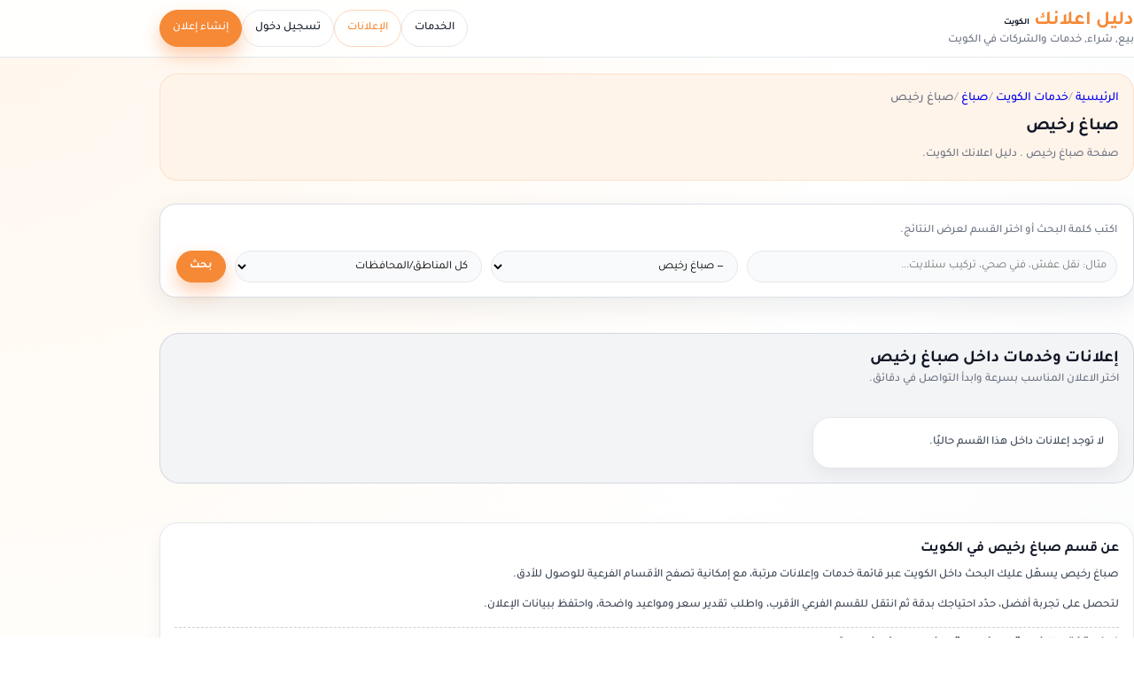

--- FILE ---
content_type: text/html; charset=UTF-8
request_url: https://kw.dalil-e3lank.com/ad_category/%D8%B5%D8%A8%D8%A7%D8%BA-%D8%B1%D8%AE%D9%8A%D8%B5/
body_size: 23632
content:
<!DOCTYPE html>
<html dir="rtl" lang="ar" prefix="og: https://ogp.me/ns#">
<head>
   <title>صباغ رخيص | دليل اعلانك الكويت</title>
    <meta charset="UTF-8" />
    <meta name="viewport" content="width=device-width, initial-scale=1.0">
 <link rel="pingback" href="https://kw.dalil-e3lank.com/xmlrpc.php" />
  <link rel="preload" href="https://kw.dalil-e3lank.com/wp-content/themes/tt4-dalile3lank-child/assets/fonts/Tajawal/Tajawal-Medium.woff2" as="font" type="font/woff2" crossorigin>
<link rel="preload" href="https://kw.dalil-e3lank.com/wp-content/themes/tt4-dalile3lank-child/assets/fonts/Tajawal/Tajawal-Bold.woff2" as="font" type="font/woff2" crossorigin>

<!-- تحسين محرك البحث بواسطة رانك ماث - https://rankmath.com/ -->
<meta name="robots" content="follow, index, max-snippet:-1, max-video-preview:-1, max-image-preview:large"/>
<link rel="canonical" href="https://kw.dalil-e3lank.com/ad_category/%d8%b5%d8%a8%d8%a7%d8%ba-%d8%b1%d8%ae%d9%8a%d8%b5/" />
<meta property="og:locale" content="ar_AR" />
<meta property="og:type" content="article" />
<meta property="og:title" content="صباغ رخيص | دليل اعلانك الكويت" />
<meta property="og:url" content="https://kw.dalil-e3lank.com/ad_category/%d8%b5%d8%a8%d8%a7%d8%ba-%d8%b1%d8%ae%d9%8a%d8%b5/" />
<meta property="og:site_name" content="دليل اعلانك الكويت" />
<meta property="article:publisher" content="https://www.facebook.com/kwdalile3lank/" />
<meta property="og:updated_time" content="2025-12-27T02:02:05+03:00" />
<meta property="og:image" content="https://kw.dalil-e3lank.com/wp-content/uploads/2022/06/cropped-logov.png" />
<meta property="og:image:secure_url" content="https://kw.dalil-e3lank.com/wp-content/uploads/2022/06/cropped-logov.png" />
<meta property="og:image:width" content="512" />
<meta property="og:image:height" content="512" />
<meta property="og:image:alt" content="dalil-e3lank.com" />
<meta property="og:image:type" content="image/png" />
<meta property="article:published_time" content="2025-12-23T20:56:04+03:00" />
<meta property="article:modified_time" content="2025-12-27T02:02:05+03:00" />
<meta name="twitter:card" content="summary_large_image" />
<meta name="twitter:title" content="صباغ رخيص | دليل اعلانك الكويت" />
<meta name="twitter:site" content="@dalile3lank" />
<meta name="twitter:creator" content="@dalile3lank" />
<meta name="twitter:image" content="https://kw.dalil-e3lank.com/wp-content/uploads/2022/06/cropped-logov.png" />
<meta name="twitter:label1" content="مدة القراءة" />
<meta name="twitter:data1" content="أقل من دقيقة" />
<script type="application/ld+json" class="rank-math-schema">{"@context":"https://schema.org","@graph":[{"@type":"Place","@id":"https://kw.dalil-e3lank.com/#place","address":{"@type":"PostalAddress","addressLocality":"\u0645\u062f\u064a\u0646\u0629 \u0627\u0644\u0643\u0648\u064a\u062a","addressRegion":"\u0645\u062d\u0627\u0641\u0638\u0629 \u0627\u0644\u0639\u0627\u0635\u0645\u0629","addressCountry":"KW"}},{"@type":["LocalBusiness","Organization"],"@id":"https://kw.dalil-e3lank.com/#organization","name":"\u062f\u0644\u064a\u0644 \u0627\u0639\u0644\u0627\u0646\u0643 \u0627\u0644\u0643\u0648\u064a\u062a","url":"https://kw.dalil-e3lank.com","sameAs":["https://www.facebook.com/kwdalile3lank/","https://twitter.com/dalile3lank"],"email":"info@dalil-e3lank.com","address":{"@type":"PostalAddress","addressLocality":"\u0645\u062f\u064a\u0646\u0629 \u0627\u0644\u0643\u0648\u064a\u062a","addressRegion":"\u0645\u062d\u0627\u0641\u0638\u0629 \u0627\u0644\u0639\u0627\u0635\u0645\u0629","addressCountry":"KW"},"logo":{"@type":"ImageObject","@id":"https://kw.dalil-e3lank.com/#logo","url":"https://kw.dalil-e3lank.com/wp-content/uploads/2022/06/cropped-logov.png","contentUrl":"https://kw.dalil-e3lank.com/wp-content/uploads/2022/06/cropped-logov.png","caption":"\u062f\u0644\u064a\u0644 \u0627\u0639\u0644\u0627\u0646\u0643 \u0627\u0644\u0643\u0648\u064a\u062a","inLanguage":"ar","width":"512","height":"512"},"priceRange":"\u0627\u0644\u0633\u0639\u0631 \u0639\u0646\u062f \u0627\u0644\u0645\u0639\u0627\u064a\u0646\u0629","openingHours":["Monday,Tuesday,Wednesday,Thursday,Friday,Saturday,Sunday 09:00-17:00"],"description":"\u062f\u0644\u064a\u0644 \u0627\u0639\u0644\u0627\u0646\u0643 \u0627\u0644\u0643\u0648\u064a\u062a \u0647\u0648 \u0645\u0646\u0635\u0629 \u0645\u062a\u062e\u0635\u0635\u0629 \u062a\u062e\u062f\u0645 \u062c\u0645\u064a\u0639 \u0627\u0644\u0642\u0637\u0627\u0639\u0627\u062a \u0641\u064a \u0627\u0644\u0643\u0648\u064a\u062a\u060c \u062d\u064a\u062b \u064a\u0645\u0643\u0646 \u0644\u0644\u0645\u0633\u062a\u062e\u062f\u0645\u064a\u0646 \u0627\u0644\u0628\u062d\u062b \u0639\u0646 \u0627\u0644\u062e\u062f\u0645\u0627\u062a \u0627\u0644\u0645\u062a\u0648\u0641\u0631\u0629 \u0648\u0627\u0644\u062a\u0648\u0627\u0635\u0644 \u0645\u0639 \u0645\u0642\u062f\u0645\u064a\u0647\u0627 \u0628\u0637\u0631\u064a\u0642\u0629 \u0633\u0647\u0644\u0629 \u0648\u0633\u0631\u064a\u0639\u0629. \u064a\u0648\u0641\u0631 \u0627\u0644\u0645\u0648\u0642\u0639 \u0628\u064a\u0626\u0629 \u0645\u0648\u062b\u0648\u0642\u0629 \u0648\u0622\u0645\u0646\u0629 \u062a\u062a\u064a\u062d \u0644\u0644\u0623\u0641\u0631\u0627\u062f \u0648\u0627\u0644\u0634\u0631\u0643\u0627\u062a \u062a\u0642\u062f\u064a\u0645 \u0648\u0627\u0633\u062a\u0639\u0631\u0627\u0636 \u0627\u0644\u062e\u062f\u0645\u0627\u062a \u0627\u0644\u0645\u062e\u062a\u0644\u0641\u0629 \u0641\u064a \u0627\u0644\u0643\u0648\u064a\u062a.","location":{"@id":"https://kw.dalil-e3lank.com/#place"},"image":{"@id":"https://kw.dalil-e3lank.com/#logo"},"areaServed":[{"@type":"Country","name":"\u0627\u0644\u0643\u0648\u064a\u062a","identifier":"KW"}],"parentOrganization":{"@type":"Organization","@id":"https://dalil-e3lank.com/#organization","name":"\u062f\u0644\u064a\u0644 \u0627\u0639\u0644\u0627\u0646\u0643","url":"https://dalil-e3lank.com/"}},{"@type":"WebSite","@id":"https://kw.dalil-e3lank.com/#website","url":"https://kw.dalil-e3lank.com","name":"\u062f\u0644\u064a\u0644 \u0627\u0639\u0644\u0627\u0646\u0643 \u0627\u0644\u0643\u0648\u064a\u062a","alternateName":"\u062f\u0644\u064a\u0644 \u0627\u0644\u062e\u062f\u0645\u0627\u062a \u0641\u064a \u0627\u0644\u0643\u0648\u064a\u062a","publisher":{"@id":"https://kw.dalil-e3lank.com/#organization"},"inLanguage":"ar"},{"@type":"ImageObject","@id":"https://kw.dalil-e3lank.com/wp-content/uploads/2022/06/cropped-logov.png","url":"https://kw.dalil-e3lank.com/wp-content/uploads/2022/06/cropped-logov.png","width":"512","height":"512","caption":"dalil-e3lank.com","inLanguage":"ar"},{"@type":"CollectionPage","@id":"https://kw.dalil-e3lank.com/ad_category/%d8%b5%d8%a8%d8%a7%d8%ba-%d8%b1%d8%ae%d9%8a%d8%b5/#webpage","url":"https://kw.dalil-e3lank.com/ad_category/%d8%b5%d8%a8%d8%a7%d8%ba-%d8%b1%d8%ae%d9%8a%d8%b5/","name":"\u0635\u0628\u0627\u063a \u0631\u062e\u064a\u0635 | \u062f\u0644\u064a\u0644 \u0627\u0639\u0644\u0627\u0646\u0643 \u0627\u0644\u0643\u0648\u064a\u062a","datePublished":"2025-12-23T20:56:04+03:00","dateModified":"2025-12-27T02:02:05+03:00","isPartOf":{"@id":"https://kw.dalil-e3lank.com/#website"},"primaryImageOfPage":{"@id":"https://kw.dalil-e3lank.com/wp-content/uploads/2022/06/cropped-logov.png"},"inLanguage":"ar","breadcrumb":{"@id":"https://kw.dalil-e3lank.com/ad_category/%d8%b5%d8%a8%d8%a7%d8%ba-%d8%b1%d8%ae%d9%8a%d8%b5/#dalil-breadcrumb"}},{"@type":"BreadcrumbList","@id":"https://kw.dalil-e3lank.com/ad_category/%d8%b5%d8%a8%d8%a7%d8%ba-%d8%b1%d8%ae%d9%8a%d8%b5/#dalil-breadcrumb","itemListElement":[{"@type":"ListItem","position":"1","name":"\u0627\u0644\u0631\u0626\u064a\u0633\u064a\u0629","item":"https://kw.dalil-e3lank.com/"},{"@type":"ListItem","position":"2","name":"\u062e\u062f\u0645\u0627\u062a \u0645\u0635\u0631","item":"https://kw.dalil-e3lank.com/ad_category/"},{"@type":"ListItem","position":"3","name":"\u0635\u0628\u0627\u063a","item":"https://kw.dalil-e3lank.com/ad_category/%d8%b5%d8%a8%d8%a7%d8%ba/"},{"@type":"ListItem","position":"4","name":"\u0635\u0628\u0627\u063a \u0631\u062e\u064a\u0635","item":"https://kw.dalil-e3lank.com/ad_category/%d8%b5%d8%a8%d8%a7%d8%ba-%d8%b1%d8%ae%d9%8a%d8%b5/"}]}]}</script>
<!-- /إضافة تحسين محركات البحث لووردبريس Rank Math -->

<link rel='preconnect' href='//www.google-analytics.com' />

<style id='wp-img-auto-sizes-contain-inline-css'>
img:is([sizes=auto i],[sizes^="auto," i]){contain-intrinsic-size:3000px 1500px}
/*# sourceURL=wp-img-auto-sizes-contain-inline-css */
</style>
<link rel='stylesheet' id='dalil-all-services-css' href='https://kw.dalil-e3lank.com/wp-content/themes/tt4-dalile3lank-child/inc/shortcodes/all_services.css?ver=1768661829' media='all' />
<style id='wp-block-library-inline-css'>
:root{--wp-block-synced-color:#7a00df;--wp-block-synced-color--rgb:122,0,223;--wp-bound-block-color:var(--wp-block-synced-color);--wp-editor-canvas-background:#ddd;--wp-admin-theme-color:#007cba;--wp-admin-theme-color--rgb:0,124,186;--wp-admin-theme-color-darker-10:#006ba1;--wp-admin-theme-color-darker-10--rgb:0,107,160.5;--wp-admin-theme-color-darker-20:#005a87;--wp-admin-theme-color-darker-20--rgb:0,90,135;--wp-admin-border-width-focus:2px}@media (min-resolution:192dpi){:root{--wp-admin-border-width-focus:1.5px}}.wp-element-button{cursor:pointer}:root .has-very-light-gray-background-color{background-color:#eee}:root .has-very-dark-gray-background-color{background-color:#313131}:root .has-very-light-gray-color{color:#eee}:root .has-very-dark-gray-color{color:#313131}:root .has-vivid-green-cyan-to-vivid-cyan-blue-gradient-background{background:linear-gradient(135deg,#00d084,#0693e3)}:root .has-purple-crush-gradient-background{background:linear-gradient(135deg,#34e2e4,#4721fb 50%,#ab1dfe)}:root .has-hazy-dawn-gradient-background{background:linear-gradient(135deg,#faaca8,#dad0ec)}:root .has-subdued-olive-gradient-background{background:linear-gradient(135deg,#fafae1,#67a671)}:root .has-atomic-cream-gradient-background{background:linear-gradient(135deg,#fdd79a,#004a59)}:root .has-nightshade-gradient-background{background:linear-gradient(135deg,#330968,#31cdcf)}:root .has-midnight-gradient-background{background:linear-gradient(135deg,#020381,#2874fc)}:root{--wp--preset--font-size--normal:16px;--wp--preset--font-size--huge:42px}.has-regular-font-size{font-size:1em}.has-larger-font-size{font-size:2.625em}.has-normal-font-size{font-size:var(--wp--preset--font-size--normal)}.has-huge-font-size{font-size:var(--wp--preset--font-size--huge)}.has-text-align-center{text-align:center}.has-text-align-left{text-align:left}.has-text-align-right{text-align:right}.has-fit-text{white-space:nowrap!important}#end-resizable-editor-section{display:none}.aligncenter{clear:both}.items-justified-left{justify-content:flex-start}.items-justified-center{justify-content:center}.items-justified-right{justify-content:flex-end}.items-justified-space-between{justify-content:space-between}.screen-reader-text{border:0;clip-path:inset(50%);height:1px;margin:-1px;overflow:hidden;padding:0;position:absolute;width:1px;word-wrap:normal!important}.screen-reader-text:focus{background-color:#ddd;clip-path:none;color:#444;display:block;font-size:1em;height:auto;left:5px;line-height:normal;padding:15px 23px 14px;text-decoration:none;top:5px;width:auto;z-index:100000}html :where(.has-border-color){border-style:solid}html :where([style*=border-top-color]){border-top-style:solid}html :where([style*=border-right-color]){border-right-style:solid}html :where([style*=border-bottom-color]){border-bottom-style:solid}html :where([style*=border-left-color]){border-left-style:solid}html :where([style*=border-width]){border-style:solid}html :where([style*=border-top-width]){border-top-style:solid}html :where([style*=border-right-width]){border-right-style:solid}html :where([style*=border-bottom-width]){border-bottom-style:solid}html :where([style*=border-left-width]){border-left-style:solid}html :where(img[class*=wp-image-]){height:auto;max-width:100%}:where(figure){margin:0 0 1em}html :where(.is-position-sticky){--wp-admin--admin-bar--position-offset:var(--wp-admin--admin-bar--height,0px)}@media screen and (max-width:600px){html :where(.is-position-sticky){--wp-admin--admin-bar--position-offset:0px}}
/*# sourceURL=/wp-includes/css/dist/block-library/common.min.css */
</style>
<style id='global-styles-inline-css'>
:root{--wp--preset--aspect-ratio--square: 1;--wp--preset--aspect-ratio--4-3: 4/3;--wp--preset--aspect-ratio--3-4: 3/4;--wp--preset--aspect-ratio--3-2: 3/2;--wp--preset--aspect-ratio--2-3: 2/3;--wp--preset--aspect-ratio--16-9: 16/9;--wp--preset--aspect-ratio--9-16: 9/16;--wp--preset--color--black: #000000;--wp--preset--color--cyan-bluish-gray: #abb8c3;--wp--preset--color--white: #ffffff;--wp--preset--color--pale-pink: #f78da7;--wp--preset--color--vivid-red: #cf2e2e;--wp--preset--color--luminous-vivid-orange: #ff6900;--wp--preset--color--luminous-vivid-amber: #fcb900;--wp--preset--color--light-green-cyan: #7bdcb5;--wp--preset--color--vivid-green-cyan: #00d084;--wp--preset--color--pale-cyan-blue: #8ed1fc;--wp--preset--color--vivid-cyan-blue: #0693e3;--wp--preset--color--vivid-purple: #9b51e0;--wp--preset--color--base: #f9f9f9;--wp--preset--color--base-2: #ffffff;--wp--preset--color--contrast: #111111;--wp--preset--color--contrast-2: #636363;--wp--preset--color--contrast-3: #A4A4A4;--wp--preset--color--accent: #cfcabe;--wp--preset--color--accent-2: #c2a990;--wp--preset--color--accent-3: #d8613c;--wp--preset--color--accent-4: #b1c5a4;--wp--preset--color--accent-5: #b5bdbc;--wp--preset--gradient--vivid-cyan-blue-to-vivid-purple: linear-gradient(135deg,rgb(6,147,227) 0%,rgb(155,81,224) 100%);--wp--preset--gradient--light-green-cyan-to-vivid-green-cyan: linear-gradient(135deg,rgb(122,220,180) 0%,rgb(0,208,130) 100%);--wp--preset--gradient--luminous-vivid-amber-to-luminous-vivid-orange: linear-gradient(135deg,rgb(252,185,0) 0%,rgb(255,105,0) 100%);--wp--preset--gradient--luminous-vivid-orange-to-vivid-red: linear-gradient(135deg,rgb(255,105,0) 0%,rgb(207,46,46) 100%);--wp--preset--gradient--very-light-gray-to-cyan-bluish-gray: linear-gradient(135deg,rgb(238,238,238) 0%,rgb(169,184,195) 100%);--wp--preset--gradient--cool-to-warm-spectrum: linear-gradient(135deg,rgb(74,234,220) 0%,rgb(151,120,209) 20%,rgb(207,42,186) 40%,rgb(238,44,130) 60%,rgb(251,105,98) 80%,rgb(254,248,76) 100%);--wp--preset--gradient--blush-light-purple: linear-gradient(135deg,rgb(255,206,236) 0%,rgb(152,150,240) 100%);--wp--preset--gradient--blush-bordeaux: linear-gradient(135deg,rgb(254,205,165) 0%,rgb(254,45,45) 50%,rgb(107,0,62) 100%);--wp--preset--gradient--luminous-dusk: linear-gradient(135deg,rgb(255,203,112) 0%,rgb(199,81,192) 50%,rgb(65,88,208) 100%);--wp--preset--gradient--pale-ocean: linear-gradient(135deg,rgb(255,245,203) 0%,rgb(182,227,212) 50%,rgb(51,167,181) 100%);--wp--preset--gradient--electric-grass: linear-gradient(135deg,rgb(202,248,128) 0%,rgb(113,206,126) 100%);--wp--preset--gradient--midnight: linear-gradient(135deg,rgb(2,3,129) 0%,rgb(40,116,252) 100%);--wp--preset--gradient--gradient-1: linear-gradient(to bottom, #cfcabe 0%, #F9F9F9 100%);--wp--preset--gradient--gradient-2: linear-gradient(to bottom, #C2A990 0%, #F9F9F9 100%);--wp--preset--gradient--gradient-3: linear-gradient(to bottom, #D8613C 0%, #F9F9F9 100%);--wp--preset--gradient--gradient-4: linear-gradient(to bottom, #B1C5A4 0%, #F9F9F9 100%);--wp--preset--gradient--gradient-5: linear-gradient(to bottom, #B5BDBC 0%, #F9F9F9 100%);--wp--preset--gradient--gradient-6: linear-gradient(to bottom, #A4A4A4 0%, #F9F9F9 100%);--wp--preset--gradient--gradient-7: linear-gradient(to bottom, #cfcabe 50%, #F9F9F9 50%);--wp--preset--gradient--gradient-8: linear-gradient(to bottom, #C2A990 50%, #F9F9F9 50%);--wp--preset--gradient--gradient-9: linear-gradient(to bottom, #D8613C 50%, #F9F9F9 50%);--wp--preset--gradient--gradient-10: linear-gradient(to bottom, #B1C5A4 50%, #F9F9F9 50%);--wp--preset--gradient--gradient-11: linear-gradient(to bottom, #B5BDBC 50%, #F9F9F9 50%);--wp--preset--gradient--gradient-12: linear-gradient(to bottom, #A4A4A4 50%, #F9F9F9 50%);--wp--preset--font-size--small: 0.9rem;--wp--preset--font-size--medium: 1.05rem;--wp--preset--font-size--large: clamp(1.39rem, 1.39rem + ((1vw - 0.2rem) * 0.767), 1.85rem);--wp--preset--font-size--x-large: clamp(1.85rem, 1.85rem + ((1vw - 0.2rem) * 1.083), 2.5rem);--wp--preset--font-size--xx-large: clamp(2.5rem, 2.5rem + ((1vw - 0.2rem) * 1.283), 3.27rem);--wp--preset--font-family--tajawal: "Tajawal", system-ui, -apple-system, BlinkMacSystemFont, "Segoe UI", sans-serif;--wp--preset--spacing--20: min(1.5rem, 2vw);--wp--preset--spacing--30: min(2.5rem, 3vw);--wp--preset--spacing--40: min(4rem, 5vw);--wp--preset--spacing--50: min(6.5rem, 8vw);--wp--preset--spacing--60: min(10.5rem, 13vw);--wp--preset--spacing--70: 3.38rem;--wp--preset--spacing--80: 5.06rem;--wp--preset--spacing--10: 1rem;--wp--preset--shadow--natural: 6px 6px 9px rgba(0, 0, 0, 0.2);--wp--preset--shadow--deep: 12px 12px 50px rgba(0, 0, 0, 0.4);--wp--preset--shadow--sharp: 6px 6px 0px rgba(0, 0, 0, 0.2);--wp--preset--shadow--outlined: 6px 6px 0px -3px rgb(255, 255, 255), 6px 6px rgb(0, 0, 0);--wp--preset--shadow--crisp: 6px 6px 0px rgb(0, 0, 0);}:root { --wp--style--global--content-size: 620px;--wp--style--global--wide-size: 1280px; }:where(body) { margin: 0; }.wp-site-blocks { padding-top: var(--wp--style--root--padding-top); padding-bottom: var(--wp--style--root--padding-bottom); }.has-global-padding { padding-right: var(--wp--style--root--padding-right); padding-left: var(--wp--style--root--padding-left); }.has-global-padding > .alignfull { margin-right: calc(var(--wp--style--root--padding-right) * -1); margin-left: calc(var(--wp--style--root--padding-left) * -1); }.has-global-padding :where(:not(.alignfull.is-layout-flow) > .has-global-padding:not(.wp-block-block, .alignfull)) { padding-right: 0; padding-left: 0; }.has-global-padding :where(:not(.alignfull.is-layout-flow) > .has-global-padding:not(.wp-block-block, .alignfull)) > .alignfull { margin-left: 0; margin-right: 0; }.wp-site-blocks > .alignleft { float: left; margin-right: 2em; }.wp-site-blocks > .alignright { float: right; margin-left: 2em; }.wp-site-blocks > .aligncenter { justify-content: center; margin-left: auto; margin-right: auto; }:where(.wp-site-blocks) > * { margin-block-start: 1.2rem; margin-block-end: 0; }:where(.wp-site-blocks) > :first-child { margin-block-start: 0; }:where(.wp-site-blocks) > :last-child { margin-block-end: 0; }:root { --wp--style--block-gap: 1.2rem; }:root :where(.is-layout-flow) > :first-child{margin-block-start: 0;}:root :where(.is-layout-flow) > :last-child{margin-block-end: 0;}:root :where(.is-layout-flow) > *{margin-block-start: 1.2rem;margin-block-end: 0;}:root :where(.is-layout-constrained) > :first-child{margin-block-start: 0;}:root :where(.is-layout-constrained) > :last-child{margin-block-end: 0;}:root :where(.is-layout-constrained) > *{margin-block-start: 1.2rem;margin-block-end: 0;}:root :where(.is-layout-flex){gap: 1.2rem;}:root :where(.is-layout-grid){gap: 1.2rem;}.is-layout-flow > .alignleft{float: left;margin-inline-start: 0;margin-inline-end: 2em;}.is-layout-flow > .alignright{float: right;margin-inline-start: 2em;margin-inline-end: 0;}.is-layout-flow > .aligncenter{margin-left: auto !important;margin-right: auto !important;}.is-layout-constrained > .alignleft{float: left;margin-inline-start: 0;margin-inline-end: 2em;}.is-layout-constrained > .alignright{float: right;margin-inline-start: 2em;margin-inline-end: 0;}.is-layout-constrained > .aligncenter{margin-left: auto !important;margin-right: auto !important;}.is-layout-constrained > :where(:not(.alignleft):not(.alignright):not(.alignfull)){max-width: var(--wp--style--global--content-size);margin-left: auto !important;margin-right: auto !important;}.is-layout-constrained > .alignwide{max-width: var(--wp--style--global--wide-size);}body .is-layout-flex{display: flex;}.is-layout-flex{flex-wrap: wrap;align-items: center;}.is-layout-flex > :is(*, div){margin: 0;}body .is-layout-grid{display: grid;}.is-layout-grid > :is(*, div){margin: 0;}body{background-color: var(--wp--preset--color--base);color: var(--wp--preset--color--contrast);font-family: var(--wp--preset--font-family--tajawal);font-size: var(--wp--preset--font-size--medium);font-style: normal;font-weight: 400;line-height: 1.55;--wp--style--root--padding-top: 0px;--wp--style--root--padding-right: var(--wp--preset--spacing--50);--wp--style--root--padding-bottom: 0px;--wp--style--root--padding-left: var(--wp--preset--spacing--50);}a:where(:not(.wp-element-button)){color: var(--wp--preset--color--contrast);text-decoration: underline;}:root :where(a:where(:not(.wp-element-button)):hover){text-decoration: none;}h1, h2, h3, h4, h5, h6{color: var(--wp--preset--color--contrast);font-family: var(--wp--preset--font-family--tajawal);font-weight: 400;line-height: 1.2;}h1{font-size: var(--wp--preset--font-size--xx-large);line-height: 1.15;}h2{font-size: var(--wp--preset--font-size--x-large);}h3{font-size: var(--wp--preset--font-size--large);}h4{font-size: clamp(1.1rem, 1.1rem + ((1vw - 0.2rem) * 0.767), 1.5rem);}h5{font-size: var(--wp--preset--font-size--medium);}h6{font-size: var(--wp--preset--font-size--small);}:root :where(.wp-element-button, .wp-block-button__link){background-color: var(--wp--preset--color--contrast);border-radius: .33rem;border-color: var(--wp--preset--color--contrast);border-width: 0;color: var(--wp--preset--color--base);font-family: inherit;font-size: var(--wp--preset--font-size--small);font-style: normal;font-weight: 500;letter-spacing: inherit;line-height: inherit;padding-top: 0.6rem;padding-right: 1rem;padding-bottom: 0.6rem;padding-left: 1rem;text-decoration: none;text-transform: inherit;}:root :where(.wp-element-button:hover, .wp-block-button__link:hover){background-color: var(--wp--preset--color--contrast-2);border-color: var(--wp--preset--color--contrast-2);color: var(--wp--preset--color--base);}:root :where(.wp-element-button:focus, .wp-block-button__link:focus){background-color: var(--wp--preset--color--contrast-2);border-color: var(--wp--preset--color--contrast-2);color: var(--wp--preset--color--base);outline-color: var(--wp--preset--color--contrast);outline-offset: 2px;}:root :where(.wp-element-button:active, .wp-block-button__link:active){background-color: var(--wp--preset--color--contrast);color: var(--wp--preset--color--base);}:root :where(.wp-element-caption, .wp-block-audio figcaption, .wp-block-embed figcaption, .wp-block-gallery figcaption, .wp-block-image figcaption, .wp-block-table figcaption, .wp-block-video figcaption){color: var(--wp--preset--color--contrast-2);font-family: var(--wp--preset--font-family--body);font-size: 0.8rem;}.has-black-color{color: var(--wp--preset--color--black) !important;}.has-cyan-bluish-gray-color{color: var(--wp--preset--color--cyan-bluish-gray) !important;}.has-white-color{color: var(--wp--preset--color--white) !important;}.has-pale-pink-color{color: var(--wp--preset--color--pale-pink) !important;}.has-vivid-red-color{color: var(--wp--preset--color--vivid-red) !important;}.has-luminous-vivid-orange-color{color: var(--wp--preset--color--luminous-vivid-orange) !important;}.has-luminous-vivid-amber-color{color: var(--wp--preset--color--luminous-vivid-amber) !important;}.has-light-green-cyan-color{color: var(--wp--preset--color--light-green-cyan) !important;}.has-vivid-green-cyan-color{color: var(--wp--preset--color--vivid-green-cyan) !important;}.has-pale-cyan-blue-color{color: var(--wp--preset--color--pale-cyan-blue) !important;}.has-vivid-cyan-blue-color{color: var(--wp--preset--color--vivid-cyan-blue) !important;}.has-vivid-purple-color{color: var(--wp--preset--color--vivid-purple) !important;}.has-base-color{color: var(--wp--preset--color--base) !important;}.has-base-2-color{color: var(--wp--preset--color--base-2) !important;}.has-contrast-color{color: var(--wp--preset--color--contrast) !important;}.has-contrast-2-color{color: var(--wp--preset--color--contrast-2) !important;}.has-contrast-3-color{color: var(--wp--preset--color--contrast-3) !important;}.has-accent-color{color: var(--wp--preset--color--accent) !important;}.has-accent-2-color{color: var(--wp--preset--color--accent-2) !important;}.has-accent-3-color{color: var(--wp--preset--color--accent-3) !important;}.has-accent-4-color{color: var(--wp--preset--color--accent-4) !important;}.has-accent-5-color{color: var(--wp--preset--color--accent-5) !important;}.has-black-background-color{background-color: var(--wp--preset--color--black) !important;}.has-cyan-bluish-gray-background-color{background-color: var(--wp--preset--color--cyan-bluish-gray) !important;}.has-white-background-color{background-color: var(--wp--preset--color--white) !important;}.has-pale-pink-background-color{background-color: var(--wp--preset--color--pale-pink) !important;}.has-vivid-red-background-color{background-color: var(--wp--preset--color--vivid-red) !important;}.has-luminous-vivid-orange-background-color{background-color: var(--wp--preset--color--luminous-vivid-orange) !important;}.has-luminous-vivid-amber-background-color{background-color: var(--wp--preset--color--luminous-vivid-amber) !important;}.has-light-green-cyan-background-color{background-color: var(--wp--preset--color--light-green-cyan) !important;}.has-vivid-green-cyan-background-color{background-color: var(--wp--preset--color--vivid-green-cyan) !important;}.has-pale-cyan-blue-background-color{background-color: var(--wp--preset--color--pale-cyan-blue) !important;}.has-vivid-cyan-blue-background-color{background-color: var(--wp--preset--color--vivid-cyan-blue) !important;}.has-vivid-purple-background-color{background-color: var(--wp--preset--color--vivid-purple) !important;}.has-base-background-color{background-color: var(--wp--preset--color--base) !important;}.has-base-2-background-color{background-color: var(--wp--preset--color--base-2) !important;}.has-contrast-background-color{background-color: var(--wp--preset--color--contrast) !important;}.has-contrast-2-background-color{background-color: var(--wp--preset--color--contrast-2) !important;}.has-contrast-3-background-color{background-color: var(--wp--preset--color--contrast-3) !important;}.has-accent-background-color{background-color: var(--wp--preset--color--accent) !important;}.has-accent-2-background-color{background-color: var(--wp--preset--color--accent-2) !important;}.has-accent-3-background-color{background-color: var(--wp--preset--color--accent-3) !important;}.has-accent-4-background-color{background-color: var(--wp--preset--color--accent-4) !important;}.has-accent-5-background-color{background-color: var(--wp--preset--color--accent-5) !important;}.has-black-border-color{border-color: var(--wp--preset--color--black) !important;}.has-cyan-bluish-gray-border-color{border-color: var(--wp--preset--color--cyan-bluish-gray) !important;}.has-white-border-color{border-color: var(--wp--preset--color--white) !important;}.has-pale-pink-border-color{border-color: var(--wp--preset--color--pale-pink) !important;}.has-vivid-red-border-color{border-color: var(--wp--preset--color--vivid-red) !important;}.has-luminous-vivid-orange-border-color{border-color: var(--wp--preset--color--luminous-vivid-orange) !important;}.has-luminous-vivid-amber-border-color{border-color: var(--wp--preset--color--luminous-vivid-amber) !important;}.has-light-green-cyan-border-color{border-color: var(--wp--preset--color--light-green-cyan) !important;}.has-vivid-green-cyan-border-color{border-color: var(--wp--preset--color--vivid-green-cyan) !important;}.has-pale-cyan-blue-border-color{border-color: var(--wp--preset--color--pale-cyan-blue) !important;}.has-vivid-cyan-blue-border-color{border-color: var(--wp--preset--color--vivid-cyan-blue) !important;}.has-vivid-purple-border-color{border-color: var(--wp--preset--color--vivid-purple) !important;}.has-base-border-color{border-color: var(--wp--preset--color--base) !important;}.has-base-2-border-color{border-color: var(--wp--preset--color--base-2) !important;}.has-contrast-border-color{border-color: var(--wp--preset--color--contrast) !important;}.has-contrast-2-border-color{border-color: var(--wp--preset--color--contrast-2) !important;}.has-contrast-3-border-color{border-color: var(--wp--preset--color--contrast-3) !important;}.has-accent-border-color{border-color: var(--wp--preset--color--accent) !important;}.has-accent-2-border-color{border-color: var(--wp--preset--color--accent-2) !important;}.has-accent-3-border-color{border-color: var(--wp--preset--color--accent-3) !important;}.has-accent-4-border-color{border-color: var(--wp--preset--color--accent-4) !important;}.has-accent-5-border-color{border-color: var(--wp--preset--color--accent-5) !important;}.has-vivid-cyan-blue-to-vivid-purple-gradient-background{background: var(--wp--preset--gradient--vivid-cyan-blue-to-vivid-purple) !important;}.has-light-green-cyan-to-vivid-green-cyan-gradient-background{background: var(--wp--preset--gradient--light-green-cyan-to-vivid-green-cyan) !important;}.has-luminous-vivid-amber-to-luminous-vivid-orange-gradient-background{background: var(--wp--preset--gradient--luminous-vivid-amber-to-luminous-vivid-orange) !important;}.has-luminous-vivid-orange-to-vivid-red-gradient-background{background: var(--wp--preset--gradient--luminous-vivid-orange-to-vivid-red) !important;}.has-very-light-gray-to-cyan-bluish-gray-gradient-background{background: var(--wp--preset--gradient--very-light-gray-to-cyan-bluish-gray) !important;}.has-cool-to-warm-spectrum-gradient-background{background: var(--wp--preset--gradient--cool-to-warm-spectrum) !important;}.has-blush-light-purple-gradient-background{background: var(--wp--preset--gradient--blush-light-purple) !important;}.has-blush-bordeaux-gradient-background{background: var(--wp--preset--gradient--blush-bordeaux) !important;}.has-luminous-dusk-gradient-background{background: var(--wp--preset--gradient--luminous-dusk) !important;}.has-pale-ocean-gradient-background{background: var(--wp--preset--gradient--pale-ocean) !important;}.has-electric-grass-gradient-background{background: var(--wp--preset--gradient--electric-grass) !important;}.has-midnight-gradient-background{background: var(--wp--preset--gradient--midnight) !important;}.has-gradient-1-gradient-background{background: var(--wp--preset--gradient--gradient-1) !important;}.has-gradient-2-gradient-background{background: var(--wp--preset--gradient--gradient-2) !important;}.has-gradient-3-gradient-background{background: var(--wp--preset--gradient--gradient-3) !important;}.has-gradient-4-gradient-background{background: var(--wp--preset--gradient--gradient-4) !important;}.has-gradient-5-gradient-background{background: var(--wp--preset--gradient--gradient-5) !important;}.has-gradient-6-gradient-background{background: var(--wp--preset--gradient--gradient-6) !important;}.has-gradient-7-gradient-background{background: var(--wp--preset--gradient--gradient-7) !important;}.has-gradient-8-gradient-background{background: var(--wp--preset--gradient--gradient-8) !important;}.has-gradient-9-gradient-background{background: var(--wp--preset--gradient--gradient-9) !important;}.has-gradient-10-gradient-background{background: var(--wp--preset--gradient--gradient-10) !important;}.has-gradient-11-gradient-background{background: var(--wp--preset--gradient--gradient-11) !important;}.has-gradient-12-gradient-background{background: var(--wp--preset--gradient--gradient-12) !important;}.has-small-font-size{font-size: var(--wp--preset--font-size--small) !important;}.has-medium-font-size{font-size: var(--wp--preset--font-size--medium) !important;}.has-large-font-size{font-size: var(--wp--preset--font-size--large) !important;}.has-x-large-font-size{font-size: var(--wp--preset--font-size--x-large) !important;}.has-xx-large-font-size{font-size: var(--wp--preset--font-size--xx-large) !important;}.has-tajawal-font-family{font-family: var(--wp--preset--font-family--tajawal) !important;}:where(.wp-site-blocks *:focus){outline-width:2px;outline-style:solid}
/*# sourceURL=global-styles-inline-css */
</style>
<style id='woocommerce-inline-inline-css'>
.woocommerce form .form-row .required { visibility: visible; }
/*# sourceURL=woocommerce-inline-inline-css */
</style>
<link rel='stylesheet' id='twentytwentyfour-style-css' href='https://kw.dalil-e3lank.com/wp-content/themes/twentytwentyfour/style.css?ver=1.4' media='all' />
<link rel='stylesheet' id='dalile3lank-child-style-css' href='https://kw.dalil-e3lank.com/wp-content/themes/tt4-dalile3lank-child/style.css?ver=6.9' media='all' />
<link rel='stylesheet' id='dalile3lank-child-custom-css' href='https://kw.dalil-e3lank.com/wp-content/themes/tt4-dalile3lank-child/assets/css/custom.css?ver=1768661829' media='all' />
<link rel='stylesheet' id='dalile3lank-child-custom-v3-css' href='https://kw.dalil-e3lank.com/wp-content/themes/tt4-dalile3lank-child/assets/css/custom-v3.css?ver=1768661829' media='all' />
<script id="jquery-core-js-extra">
var xlwcty = {"ajax_url":"https://kw.dalil-e3lank.com/wp-admin/admin-ajax.php","version":"2.23.0","wc_version":"10.4.3"};
//# sourceURL=jquery-core-js-extra
</script>
<script src="https://kw.dalil-e3lank.com/wp-includes/js/jquery/jquery.min.js?ver=3.7.1" id="jquery-core-js"></script>
<script src="https://kw.dalil-e3lank.com/wp-includes/js/jquery/jquery-migrate.min.js?ver=3.4.1" id="jquery-migrate-js"></script>
<link rel="https://api.w.org/" href="https://kw.dalil-e3lank.com/wp-json/" /><link rel="alternate" title="JSON" type="application/json" href="https://kw.dalil-e3lank.com/wp-json/wp/v2/pages/18109" />            <style>
                .directorist-badge-third_top_ranked, .atbd_badge_third_top_ranked{
                    color: #F76C6F !important;
                }
                .directorist-badge-second_top_ranked, .atbd_badge_second_top_ranked{
                    color: #8C92AC !important;
                }
                .directorist-badge-top_ranked, .atbd_badge_top_ranked{
                    color: #EAC448 !important;
                }
            </style>
            <style type="text/css" id="simple-css-output">#ez-toc-container li, #ez-toc-container ul, #ez-toc-container ul li, div.ez-toc-widget-container, div.ez-toc-widget-container li { line-height: 1.7 !important;}div#ez-toc-container { margin: 20px 0px;}i.directorist-icon-mask { padding-left: 5px;}.at_biz_dir-template-default .content-main { padding-inline: 0px !important;}.page-template-acc-page-dalil-without-sidebar-with-meta .content-main { padding-inline: 0px !important;}.page-template-acc-page-dalil-without-sidebar .content-main { padding-inline: 0px !important;}.pricing .pricing__price .pricing-part { display: grid !important; }.pricing .pricing__price .pricing-part span { font-size: 14px; color: #fa980c !important; font-weight: 500 !important;}.dalil-free { font-size: 40px !important; line-height: initial; text-align: center !important;}.directorist-single-listing-action { font-family: "Tajawal", system-ui, -apple-system, BlinkMacSystemFont, "Segoe UI", sans-serif !important;}.directorist-review-submit .directorist-btn { font-family: "Tajawal", system-ui, -apple-system, BlinkMacSystemFont, "Segoe UI", sans-serif !important;}.directorist-btn { font-family: "Tajawal", system-ui, -apple-system, BlinkMacSystemFont, "Segoe UI", sans-serif !important;} .content-ads-dalil{padding: 14px 16px 16px;background: #ffffff; border-radius: 22px; padding: 20px 18px 22px; border: 1px solid rgba(148, 163, 184, 0.4); box-shadow: 0 12px 30px rgba(15, 23, 42, 0.06);}@media (max-width: 960px){ .content-ads-dalil{padding: 0px; background: none; border-radius: 0px; padding: 0px; border: 0px; box-shadow: none; }}@media (max-width: 720px){ .content-ads-dalil{padding: 0px; background: none; border-radius: 0px; padding: 0px; border: 0px; box-shadow: none; }}.directorist-swiper__nav--prev { right: 10px;}.directorist-swiper__nav { opacity: 9 !important; }.dalil-select-plan-link { font-weight: bold; color: #cc1818;}.directorist-pricing__action .dpp-email-warning a { font-weight: bold; color: var(--dark);}</style>	<noscript><style>.woocommerce-product-gallery{ opacity: 1 !important; }</style></noscript>
	<style class='wp-fonts-local'>
@font-face{font-family:Tajawal;font-style:normal;font-weight:400;font-display:swap;src:url('https://kw.dalil-e3lank.com/wp-content/themes/tt4-dalile3lank-child/assets/fonts/Tajawal/Tajawal-Regular.woff2') format('woff2');}
@font-face{font-family:Tajawal;font-style:normal;font-weight:500;font-display:swap;src:url('https://kw.dalil-e3lank.com/wp-content/themes/tt4-dalile3lank-child/assets/fonts/Tajawal/Tajawal-Medium.woff2') format('woff2');}
@font-face{font-family:Tajawal;font-style:normal;font-weight:700;font-display:swap;src:url('https://kw.dalil-e3lank.com/wp-content/themes/tt4-dalile3lank-child/assets/fonts/Tajawal/Tajawal-Bold.woff2') format('woff2');}
</style>
<link rel="icon" href="https://kw.dalil-e3lank.com/wp-content/uploads/2022/06/cropped-logov-150x150.png" sizes="32x32" />
<link rel="icon" href="https://kw.dalil-e3lank.com/wp-content/uploads/2022/06/cropped-logov-300x300.png" sizes="192x192" />
<link rel="apple-touch-icon" href="https://kw.dalil-e3lank.com/wp-content/uploads/2022/06/cropped-logov-300x300.png" />
<meta name="msapplication-TileImage" content="https://kw.dalil-e3lank.com/wp-content/uploads/2022/06/cropped-logov-300x300.png" />

<!-- This site is using Minimal Analytics 4 brought to you by CAOS. -->
    <script data-cfasync="false" >
        window.minimalAnalytics = {
            trackingId: 'G-9ZPS9HXVX0',
			autoTrack: true,            defineGlobal: true,
            analyticsEndpoint: '',
        }
    </script>

    <script data-cfasync="false" >
		        !function(e,t){if("object"==typeof exports&&"object"==typeof module)module.exports=t();else if("function"==typeof define&&define.amd)define([],t);else{var n=t();for(var o in n)("object"==typeof exports?exports:e)[o]=n[o]}}(this,(()=>(()=>{"use strict";var e={508:(e,t,n)=>{function o(e,t=300,n=0){return(...o)=>(clearTimeout(n),n=setTimeout(e,t,...o))}function i(e=16){return e=e>16?16:e,`${Math.floor(1e16*Math.random())}`.padStart(e,"0").substring(-1,e)}function s(e,t=16){let n=0;for(let t=0;t<e.length;t++)n=(n<<5)-n+e.charCodeAt(t),n&=n;return n=Math.abs(n),`${n}`.padStart(t,"0").substring(-1,t)}function r(){const e=document.body,t=window.pageYOffset||e.scrollTop,{scrollHeight:n,offsetHeight:o,clientHeight:i}=document.documentElement,s=Math.max(e.scrollHeight,n,e.offsetHeight,o,e.clientHeight,i)-window.innerHeight;return Math.floor(100*Math.abs(t/s))}function a(e,t){let n=e;for(;n&&(!(null==n?void 0:n.matches)||!(null==n?void 0:n.matches(t)));)n=null==n?void 0:n.parentNode;return n}function c(e){let t,n,o=!1;try{({hostname:t,pathname:n}=e&&new URL(e)||{})}catch(e){}return t&&(o=t!==window.location.host),{t:o,hostname:t,pathname:n}}n.r(t),n.d(t,{o:()=>u,i:()=>d,u:()=>o,l:()=>m,m:()=>f,g:()=>p,v:()=>s,p:()=>i,h:()=>r,_:()=>g,$:()=>v,S:()=>c,j:()=>a,I:()=>l});const u="clientId",l="sessionId",d="sessionCount";function f(){const{hostname:e,origin:t,pathname:n,search:o}=document.location,i=document.title;return{location:t+n+o,hostname:e,pathname:n,referrer:document.referrer,title:i}}function m(e=u){const t=i(),n=localStorage.getItem(e);return n||(localStorage.setItem(e,t),t)}function g(e=l){const t=i(),n=sessionStorage.getItem(e);return n||(sessionStorage.setItem(e,t),t)}function v(e){const t=localStorage.getItem(u)?void 0:"1",n=sessionStorage.getItem(l)?void 0:"1";let o=sessionStorage.getItem(d)||"1";return e&&(o=function(e=d){let t="1";const n=sessionStorage.getItem(e);return n&&(t=""+(+n+1)),sessionStorage.setItem(e,t),t}()),{firstVisit:t,sessionStart:n,sessionCount:o}}function p(e){return Array.isArray(e)?e.map((e=>e.map((e=>null==e?void 0:e.toString())))):Object.keys(e).map((t=>[t,`${e[t]}`]))}},209:(e,t)=>{Object.defineProperty(t,"M",{value:!0}),t.files=t.k=void 0;t.k={protocolVersion:"v",trackingId:"tid",pageId:"_p",language:"ul",clientId:"cid",firstVisit:"_fv",hitCount:"_s",sessionId:"sid",sessionCount:"sct",sessionEngagement:"seg",sessionStart:"_ss",debug:"_dbg",referrer:"dr",location:"dl",title:"dt",eventName:"en",eventParam:"ep",eventParamNumber:"epn",screenResolution:"sr",enagementTime:"_et"};t.files=["pdf|xlsx?|docx?|txt|rtf|csv|exe|key|pp(s|t|tx)|7z|pkg|rar|gz|zip|avi","mov|mp4|mpe?g|wmv|midi?|mp3|wav|wma"]}},t={};function n(o){var i=t[o];if(void 0!==i)return i.exports;var s=t[o]={exports:{}};return e[o](s,s.exports,n),s.exports}n.d=(e,t)=>{for(var o in t)n.D(t,o)&&!n.D(e,o)&&Object.defineProperty(e,o,{O:!0,get:t[o]})},n.D=(e,t)=>Object.prototype.hasOwnProperty.call(e,t),n.r=e=>{"undefined"!=typeof Symbol&&Symbol.toStringTag&&Object.defineProperty(e,Symbol.toStringTag,{value:"Module"}),Object.defineProperty(e,"M",{value:!0})};var o={};return(()=>{var e=o;Object.defineProperty(e,"M",{value:!0}),e.track=void 0;const t=n(508),i=n(209),s="undefined"!=typeof window,r=s&&window.minimalAnalytics?.defineGlobal,a=s&&window.minimalAnalytics?.autoTrack,c=["q","s","search","query","keyword"];let u,l,d,f=[[Date.now()]],m=!1;const g="page_view",v="scroll",p="click",w="view_search_results",h="user_engagement",y="file_download";function b(e,{type:n,event:o,debug:s}){const{location:r,referrer:a,title:u}=(0,t.m)(),{firstVisit:l,sessionStart:d,sessionCount:f}=(0,t.$)(!m),g=self.screen||{};let v=[[i.k.protocolVersion,"2"],[i.k.trackingId,e],[i.k.pageId,(0,t.p)()],[i.k.language,(navigator.language||"").toLowerCase()],[i.k.clientId,(0,t.l)()],[i.k.firstVisit,l],[i.k.hitCount,"1"],[i.k.sessionId,(0,t._)()],[i.k.sessionCount,f],[i.k.sessionEngagement,"1"],[i.k.sessionStart,d],[i.k.debug,s?"1":""],[i.k.referrer,a],[i.k.location,r],[i.k.title,u],[i.k.screenResolution,`${g.width}x${g.height}`]];return v=v.concat(function({type:e="",event:n}){const o=document.location.search,s=new URLSearchParams(o),r=c.some((e=>new RegExp(`[?|&]${e}=`,"g").test(o)))?w:e,a=c.find((e=>s.get(e)));let u=[[i.k.eventName,r],[`${i.k.eventParam}.search_term`,a||""]];return n&&(u=u.concat((0,t.g)(n))),u}({type:n,event:o})),v=v.filter((([,e])=>e)),new URLSearchParams(v)}function _(){return f.reduce(((e,[t,n=Date.now()])=>e+(n-t)),0).toString()}function $(e,n){const o=(0,t.j)(n.target,"a, button, input[type=submit], input[type=button]"),s=o?.tagName?.toLowerCase(),r="a"===s?"link":s,a=o?.getAttribute("href")||void 0,c=o?.getAttribute("download")||void 0||a,{t:u,hostname:l,pathname:d}=(0,t.S)(c),f="link"===r&&!u,[m]=c?.match(new RegExp(i.files.join("|"),"g"))||[],g=m?y:p,v=`${i.k.eventParam}.${r}`;if(!o||f&&!m)return;let w=[[`${v}_id`,o.id],[`${v}_classes`,o.className],[`${v}_name`,o?.getAttribute("name")?.trim()],[`${v}_text`,o.textContent?.trim()],[`${v}_value`,o?.getAttribute("value")?.trim()],[`${v}_url`,a],[`${v}_domain`,l],[`${i.k.eventParam}.outbound`,`${u}`],[i.k.enagementTime,_()]];m&&(w=w.concat([[`${i.k.eventParam}.file_name`,d||c],[`${i.k.eventParam}.file_extension`,m]])),D(e,{type:g,event:w})}function S(){const e=f.length-1,[,t]=f[e];t||f[e].push(Date.now())}function x(){const e=f.length-1,[,t]=f[e];t&&f.push([Date.now()])}function j(){const e=f.length-1,[,t]=f[e],n=["hidden","visible"].indexOf(document.visibilityState),o=Boolean(n);-1!==n&&(o?t&&f.push([Date.now()]):!t&&f[e].push(Date.now()))}const I=(0,t.u)((e=>{if((0,t.h)()<90)return;const n=[[`${i.k.eventParamNumber}.percent_scrolled`,90]];D(e,{type:v,event:n}),document.removeEventListener("scroll",l)}));function M(e){const t=[[i.k.enagementTime,_()]];D(e,{type:h,event:t})}function k(e){m||(u=$.bind(null,e),l=I.bind(null,e),d=M.bind(null,e),document.addEventListener("visibilitychange",j),document.addEventListener("scroll",l),document.addEventListener("click",u),window.addEventListener("blur",S),window.addEventListener("focus",x),window.addEventListener("beforeunload",d))}function D(...e){const[t,{type:n,event:o,debug:i}]=function(e){const t=window.minimalAnalytics?.trackingId,n="string"==typeof e[0]?e[0]:t,o="object"==typeof e[0]?e[0]:e[1]||{};return[n,{type:g,...o}]}(e);if(!t)return void console.error("GA4: Tracking ID is missing or undefined");const s=b(t,{type:n,event:o,debug:i}),r=window.minimalAnalytics?.analyticsEndpoint||"https://www.google-analytics.com/g/collect";navigator.sendBeacon(`${r}?${s}`),k(t),m=!0}e.track=D,r&&(window.track=D),a&&D()})(),o})()));
        		    </script>

        
		</head>
<body class="rtl wp-singular page-template page-template-ad_category_page page-template-ad_category_page-php page page-id-18109 wp-embed-responsive wp-theme-twentytwentyfour wp-child-theme-tt4-dalile3lank-child theme-twentytwentyfour woocommerce-uses-block-theme woocommerce-block-theme-has-button-styles woocommerce-no-js directorist-content-active directorist-preload">

<div class="page">
  <!-- Header -->
  
  <header class="site-header header-variant header-variant-v1">
 
   <div class="container header-inner">
        <div class="header-brand">
      <a href="https://kw.dalil-e3lank.com/" class="brand" aria-label="العودة للصفحة الرئيسية" data-wpel-link="internal">
        <!-- <div class="brand-logo">هـ</div> -->
        <div class="brand-text">
         <!-- <div class="brand-title">
                      </div> -->
          <div class="brand-title">
            دليل اعلانك <span class="brand-dalile3lank">الكويت</span>          
            </div>
          <div class="brand-tagline">
            بيع, شراء, خدمات والشركات في الكويت          </div>
        </div>
      </a>

  <div class="header-actions">
        <a href="https://kw.dalil-e3lank.com/ad_category/" class="btn btn-outline" data-wpel-link="internal">الخدمات</a>
      <a href="https://kw.dalil-e3lank.com/all-listings/" class="btn btn-ghost" data-wpel-link="internal">الإعلانات</a>
 <a href="https://kw.dalil-e3lank.com/sign-in/" class="btn btn-outline" data-wpel-link="internal">تسجيل دخول</a>
 
    <a href="https://kw.dalil-e3lank.com/add-listing/" class="btn btn-primary" data-wpel-link="internal">إنشاء إعلان</a>

      </div>
      </div>
    </div>
  </header>
<main class="site-main">

  <!-- Hero أعلى الصفحة -->
  <section class="page-hero">
    <div class="container">
      <div class="page-hero-inner">
         
         <nav id="dalil-breadcrumb" class="page-breadcrumb" aria-label="مسار التنقل"><ol class="breadcrumb"><li class="dalil-breadcrumb-item"><a href="https://kw.dalil-e3lank.com/" data-wpel-link="internal"><span>الرئيسية</span></a><span class="breadcrumb-separator"> / </span></li><li class="dalil-breadcrumb-item"><a href="https://kw.dalil-e3lank.com/ad_category/" data-wpel-link="internal"><span>خدمات الكويت</span></a><span class="breadcrumb-separator"> / </span></li><li class="dalil-breadcrumb-item"><a href="https://kw.dalil-e3lank.com/ad_category/%d8%b5%d8%a8%d8%a7%d8%ba/" data-wpel-link="internal"><span>صباغ</span></a><span class="breadcrumb-separator"> / </span></li><li class="dalil-breadcrumb-item breadcrumb-current"><span>صباغ رخيص</span></li></ol></nav>  <header>
        <h1 class="page-title">صباغ رخيص</h1>
                    <p class="page-lead">
            صفحة صباغ رخيص . دليل اعلانك الكويت.
          </p>
                 </header>
      </div>
    </div>
  </section>
  
  <section>
         

          <div class="container">
            <div class="content-section">

     <section class="search-card"><p class="search-subtitle section-subtitle">اكتب كلمة البحث أو اختر القسم لعرض النتائج.</p><form action="https://kw.dalil-e3lank.com/search-result/" method="get"><div class="search-grid"><input type="text" name="q" value="" class="form-control" placeholder="مثال: نقل عفش، فني صحي، تركيب ستلايت..." aria-label="كلمة البحث"><select name="in_cat" class="form-control" aria-label="القسم"><option value="">الاقسام</option><option value="6344">اثاث ومفروشات</option><option value="6353">— أثاث ايكيا غرف نوم</option><option value="6356">— أثاث مكتبي ايكيا</option><option value="6347">— اثاث ايكيا</option><option value="6361">— اثاث ايكيا كنب</option><option value="6358">— اثاث حدائق ايكيا</option><option value="6357">— اثاث غرف نوم ايكيا</option><option value="6360">— ايكيا اثاث اطفال</option><option value="6348">— ايكيا للاثاث</option><option value="6345">— تركيب اثاث ايكيا</option><option value="6351">— تركيب اغراض ايكيا</option><option value="6355">— تركيب دواليب ايكيا</option><option value="6349">— تركيب دولاب ايكيا</option><option value="6359">— تركيب كبتات ايكيا</option><option value="6346">— تركيبات ايكيا</option><option value="6364">— تنسيق اثاث ايكيا</option><option value="6352">— عامل تركيب ايكيا</option><option value="6350">— فني تركيب اثاث ايكيا</option><option value="6362">— فني تركيب طاولات تلفزيون</option><option value="6363">— كيا للاثاث</option><option value="6354">— معرض ايكيا للاثاث</option><option value="6365">احواض سباحة</option><option value="6369">— أحواض intex</option><option value="6368">— تنظيف حمامات سباحة</option><option value="6366">— حمامات سباحة جاهزة</option><option value="6367">— حمامات سباحة فيبر جلاس</option><option value="6302">اعلانات مبوبة</option><option value="6740">— اعلانات كويتية</option><option value="6303">اعلانات وظائف</option><option value="6739">— وظائف شاغرة في الكويت للوافدين</option><option value="6370">الادوات الصحية</option><option value="6383">— ادوات صحية ايكيا</option><option value="6382">— ادوات صحية لذوي الاحتياجات الخاصة</option><option value="6376">— ادوات صحية مغاسل</option><option value="6380">— ادوات صحيه ابيات</option><option value="6384">— ادوات صحيه خلاطات</option><option value="6373">— ادوات صحيه للحمامات</option><option value="6381">— تركيب ادوات صحية</option><option value="6374">— شراء ادوات صحية أون لاين</option><option value="6377">— شركة ادوات صحية</option><option value="6372">— متجر أدوات صحية</option><option value="6379">— محل ادوات صحية شارع التخصصي</option><option value="6371">— محلات أدوات صحيه</option><option value="6378">— محلات ادوات صحية الشويخ</option><option value="6375">— معرض ادوات صحية</option><option value="6385">تركيب باركيه</option><option value="6389">— باركيه خشب</option><option value="6390">— تركيب ارضيات باركيه</option><option value="6393">— تركيب باركيه بلاستيك</option><option value="6394">— تركيب باركيه رول</option><option value="6388">— تركيب بلاط باركيه</option><option value="6391">— تركيب بورسلان باركيه</option><option value="6387">— تركيب سيراميك باركيه</option><option value="6392">— صنايعى باركيه</option><option value="6386">— معلم باركيه</option><option value="6395">تركيب بلاط</option><option value="6400">— بلاط تلزيق فوق البلاط</option><option value="6403">— تركيب بلاط ارضيات</option><option value="6404">— تركيب بلاط افغاني</option><option value="6399">— تركيب بلاط الحمامات</option><option value="6396">— تركيب بلاط خارجي</option><option value="6398">— تركيب بلاط فوق بلاط</option><option value="6397">— تركيب بلاط متداخل</option><option value="6405">— تركيب بلاط مطبخ</option><option value="6406">— مبلط</option><option value="6402">— معلم بلاط متداخل</option><option value="6401">— معلم تركيب بلاط</option><option value="6407">تركيب دكتات</option><option value="6413">— تركيب دكتات سنترال</option><option value="6409">— تصليح دكتات</option><option value="6410">— تصنيع دكتات التكييف</option><option value="6411">— تنظيف دكت التكييف</option><option value="6408">— فني دكت تكييف</option><option value="6412">— فني دكتات</option><option value="6414">تركيب سيراميك - بورسلان</option><option value="6426">— تبليط حمامات</option><option value="6436">— تبليط سيراميك</option><option value="6424">— تركيب البورسلان الهندي</option><option value="6427">— تركيب السيراميك المطبخ</option><option value="6425">— تركيب بلاط الحوش</option><option value="6418">— تركيب بورسلان</option><option value="6431">— تركيب بورسلان خارجي</option><option value="6434">— تركيب بورسلان للدرج</option><option value="6435">— تركيب سيراميك 3d</option><option value="6429">— تركيب سيراميك الجدران</option><option value="6432">— تركيب سيراميك السطح</option><option value="6416">— تركيب سيراميك باكستاني</option><option value="6417">— تركيب سيراميك حمامات</option><option value="6420">— تركيب سيراميك حوائط الحمام</option><option value="6428">— تركيب سيراميك خشبي</option><option value="6433">— تركيب سيراميك قص ليزر</option><option value="6437">— تركيب سيراميك هندي</option><option value="6422">— شركة تركيب سيراميك</option><option value="6419">— لصق السيراميك</option><option value="6430">— لصق سيراميك ارضيات</option><option value="6421">— معلم بلاط باكستاني</option><option value="6423">— معلم رخام باكستاني</option><option value="6415">— معلم سيراميك</option><option value="6438">تشطيب شقق - مقاول تشطيبات</option><option value="6439">— تشطيب شقق دهانات</option><option value="6443">— تشطيب شقق كلاسيك</option><option value="6445">— تشطيب شقق لوكس</option><option value="6444">— تشطيب صالات شقق</option><option value="6440">— شركات تشطيب شقق</option><option value="6442">— مكتب تشطيبات شقق</option><option value="6441">— نقاشة شقق</option><option value="6316">تصميم حدائق الفروانية</option><option value="6446">تصميم ديوانية - تفصيل ديوانيات</option><option value="6453">— تصاميم ديوانية</option><option value="6450">— تصميم ديوانيات خارجية</option><option value="6448">— تصميم ديوانية رجال</option><option value="6447">— تصميم ديوانية شباب</option><option value="6451">— تصميم ديوانية شعبيه</option><option value="6449">— تصميم ديوانية صغيرة</option><option value="6452">— ديكورات ديوانيات كويتية</option><option value="6454">— مجالس ديوانيات</option><option value="6309">تصميم مواقع</option><option value="6455">تفصال جلسات</option><option value="6458">— تفصيل جلسات ارضيه</option><option value="6463">— تفصيل جلسات تراثية</option><option value="6460">— تفصيل جلسات حديد</option><option value="6457">— تفصيل جلسات خارجية</option><option value="6464">— تفصيل جلسات شالكي</option><option value="6461">— تفصيل جلسات شعبيه</option><option value="6459">— تفصيل جلسات عربية</option><option value="6462">— تفصيل جلسات مغربية</option><option value="6456">— جلسات عربية تفصيل</option><option value="6465">تفصيل شور بوكس</option><option value="6468">— اكسسوارات شور بوكس</option><option value="6466">— تفصيل شور حمامات</option><option value="6470">— فني شاور بوكس</option><option value="6467">— كابينة حمامات زجاج</option><option value="6469">— كبائن حمامات سيكوريت</option><option value="6471">تفصيل وبيع طاولات</option><option value="6482">— أرجل طاولات للبيع</option><option value="6473">— بيع طاولات</option><option value="6484">— بيع طاولات طعام</option><option value="6472">— تفصيل طاولات</option><option value="6491">— تفصيل طاولات استيل</option><option value="6497">— تفصيل طاولات بار</option><option value="6496">— تفصيل طاولات بوفيه</option><option value="6483">— تفصيل طاولات تلفزيون</option><option value="6486">— تفصيل طاولات حديد</option><option value="6476">— تفصيل طاولات خشب</option><option value="6477">— تفصيل طاولات رخام</option><option value="6494">— تفصيل طاولات رخام للمطبخ</option><option value="6475">— تفصيل طاولات طعام</option><option value="6498">— تفصيل طاولات قص ليزر</option><option value="6493">— تفصيل طاولات قهوة</option><option value="6495">— تفصيل طاولات مرايا</option><option value="6485">— تفصيل قزاز طاولات</option><option value="6499">— تفصيل مداخل مرايا</option><option value="6489">— تفصيل مكتبة تلفزيون</option><option value="6474">— طاولات بلاستيك للبيع</option><option value="6478">— طاولات خشب ارضيه للبيع</option><option value="6500">— طاولات شاشات للبيع</option><option value="6488">— طاولات طعام دائرية للبيع</option><option value="6481">— طاولات طعام للبيع</option><option value="6492">— طاولات كنب تفصيل</option><option value="6479">— طاولات مطبخ للبيع</option><option value="6490">— طاولات وكراسي للبيع</option><option value="6480">— طاولة طعام مستعملة للبيع</option><option value="6487">— محلات بيع طاولات مطاعم</option><option value="6501">تفصيل وتركيب ستائر</option><option value="6523">— تركيب الستائر فى بيت الجبس</option><option value="6508">— تركيب برادي</option><option value="6530">— تركيب حامل الستائر</option><option value="6514">— تركيب ستائر البلكونة</option><option value="6531">— تركيب ستائر الحمام</option><option value="6513">— تركيب ستائر الفحيحيل</option><option value="6526">— تركيب ستائر امريكي</option><option value="6503">— تركيب ستائر ايكيا</option><option value="6512">— تركيب ستائر حولي</option><option value="6505">— تركيب ستائر رول</option><option value="6519">— تركيب ستائر رول تركي</option><option value="6518">— تركيب ستائر رول ساكو</option><option value="6528">— تركيب ستائر مخفيه</option><option value="6532">— تركيب ستائر مكتب شرائح</option><option value="6522">— تركيب ستارة البانيو</option><option value="6517">— تركيب ستارة ايكيا</option><option value="6529">— تركيب ستارة هوائية</option><option value="6516">— تصليح الستائر الرول</option><option value="6502">— تفصيل ستائر</option><option value="6510">— تفصيل ستائر بلاك اوت</option><option value="6506">— تفصيل ستائر رول</option><option value="6521">— تفصيل ستائر شيفون</option><option value="6525">— تفصيل ستائر غرف نوم</option><option value="6527">— تفصيل ستائر فندقية</option><option value="6524">— تفصيل ستائر كهربائية</option><option value="6520">— تفصيل ستائر مطبخ</option><option value="6507">— تفصيل ستائر مودرن</option><option value="6515">— ستائر بدون مسامير</option><option value="6504">— فني تركيب ستائر</option><option value="6511">— محل تركيب ستائر</option><option value="6509">— معلم تركيب ستائر</option><option value="6305">تكنولوجيا المعلومات</option><option value="6738">— شركة خدمات تكنولوجيا المعلومات</option><option value="6533">تنجيد كنب – تلبيس تفصيل كنبات</option><option value="6541">— تصليح كنب</option><option value="6539">— تلبيس الكنب في البيت</option><option value="6535">— تنجيد الكنب القديم</option><option value="6548">— تنجيد الكنب الكلاسيكي</option><option value="6534">— تنجيد كنب</option><option value="6547">— تنجيد كنب ارضي</option><option value="6537">— تنجيد كنب بلدي</option><option value="6542">— تنجيد كنب بلدي مودرن</option><option value="6540">— تنجيد كنب جلد</option><option value="6538">— تنجيد كنب رخيص</option><option value="6545">— تنجيد كنب مودرن</option><option value="6549">— تنجيد كنبة سرير</option><option value="6544">— تنجيد مجالس</option><option value="6543">— تنجيد مجلس عربي</option><option value="6536">— كنب سرير خشب بدون تنجيد</option><option value="6546">— ورشة تنجيد كنب</option><option value="6550">تنسيق حدائق</option><option value="6567">— تصاميم حدائق منزلية خارجية</option><option value="6551">— تصاميم حدائق منزلية داخلية صغيرة</option><option value="6554">— تصاميم حدائق منزلية عراقية</option><option value="6559">— تصاميم نافورات حدائق</option><option value="6558">— تصميم جلسات خارجية للحدائق</option><option value="6560">— تصميم حدائق</option><option value="6584">— تصميم حدائق 3d</option><option value="6589">— تصميم حدائق استراحات</option><option value="6586">— تصميم حدائق عشب صناعي</option><option value="6556">— تصميم حدائق فلل</option><option value="6557">— تصميم حدائق فلل صغيرة</option><option value="6575">— تصميم حدائق فلل مودرن</option><option value="6582">— تصميم حدائق منزلية عراقية</option><option value="6580">— تصميم حديقة داخلية</option><option value="6565">— تصميم حديقة صغيرة</option><option value="6563">— تصميم حديقة منزل</option><option value="6552">— تصميم حديقة منزلية مستطيلة</option><option value="6553">— تصميم حوش</option><option value="6572">— تصميم شلالات منزلية صغيرة</option><option value="6573">— تصميم ممرات حدائق</option><option value="6576">— تنسيق استراحات</option><option value="6590">— تنسيق اسطح</option><option value="6579">— تنسيق اسطح منازل</option><option value="6570">— تنسيق جدار الحوش</option><option value="6568">— تنسيق حدائق باقل الاسعار</option><option value="6569">— تنسيق حدائق بالحصى</option><option value="6581">— تنسيق حدائق تحت الدرج</option><option value="6574">— تنسيق حدائق رخيص</option><option value="6561">— تنسيق حدائق منزلية</option><option value="6555">— تنسيق حوش البيت</option><option value="6587">— تنسيقات حدائق منزلية</option><option value="6562">— شركة تنسيق حدائق</option><option value="6585">— شركة زراعة الحدائق</option><option value="6578">— عامل تنسيق حدائق</option><option value="6577">— عشب جداري بالمتر</option><option value="6571">— لاندسكيب وتنسيق حدائق</option><option value="6588">— محلات تنسيق حدائق</option><option value="6566">— مصمم حدائق</option><option value="6564">— منسق حدائق</option><option value="6583">— مهندس تنسيق حدائق</option><option value="6315">تنسيق حدائق الرابية</option><option value="6300">خدمات عامة</option><option value="6737">— مكتب خدمات عامة</option><option value="6591">زجاج سيكوريت</option><option value="6593">— ابواب زجاج سيكوريت</option><option value="6600">— ابواب زجاج سيكوريت للمحلات</option><option value="6602">— ابواب سكريت</option><option value="6610">— ابواب سيكوريت جرار</option><option value="6603">— ابواب سيكوريت خارجية</option><option value="6601">— ازاز سيكوريت</option><option value="6607">— اكسسوارات زجاج سيكوريت</option><option value="6599">— باب زجاج سيكوريت</option><option value="6605">— بارتشن زجاج</option><option value="6592">— تركيب زجاج سيكوريت</option><option value="6598">— درابزين زجاج سيكوريت</option><option value="6614">— زجاج سيكوريت جريش</option><option value="6596">— زجاج سيكوريت للبلكونات</option><option value="6597">— زجاج سيكوريت ملون</option><option value="6611">— شباك زجاج سيكوريت</option><option value="6608">— شركة تركيب زجاج سيكوريت</option><option value="6612">— فني تركيب زجاج سيكوريت</option><option value="6594">— قزاز سكريت</option><option value="6606">— لوازم السيكوريت</option><option value="6613">— محلات زجاج سيكوريت</option><option value="6595">— مصنع زجاج سيكوريت</option><option value="6609">— مفصلات زجاج سيكوريت</option><option value="6604">— واجهات سيكوريت</option><option value="6733">شراء ملابس مستعملة</option><option value="6736">— بيع ملابس مستعملة بالكيلو</option><option value="6311">شركات التوظيف</option><option value="6735">— شركات التوظيف الجهراء</option><option value="6314">شركات بناء</option><option value="6312">شركات تأمين</option><option value="6734">— شركات تأمين السيارات في الكويت</option><option value="6310">شركات تصميم مواقع</option><option value="6313">شركات دعاية وإعلان</option><option value="6615">شركات طباعة ومطابـع</option><option value="6616">— مطابع</option><option value="6619">— مطابع الشويخ</option><option value="6617">— مطابع حولي</option><option value="6618">— مطبعة الجهراء</option><option value="6620">— مطبعه 24 ساعه</option><option value="6621">شركات مقاولات</option><option value="6624">— شركة للمقاولات العامة</option><option value="6625">— شركة مقاولات بناء</option><option value="6622">— شركة مقاولات لبناء الفلل</option><option value="6623">— مكاتب مقاولات</option><option value="6626">شركات مكافحة الحشرات</option><option value="6645">— بيع مبيدات حشرية</option><option value="6632">— رش حشرات</option><option value="6641">— شركات بخ الحشرات</option><option value="6635">— شركات لرش البق</option><option value="6639">— شركة ابادة حشرات</option><option value="6643">— شركة تنظيف الحشرات</option><option value="6647">— شركة تنظيف المنازل من الحشرات</option><option value="6628">— شركة رش حشرات</option><option value="6633">— شركة رش صراصير</option><option value="6646">— شركة رش مبيدات حشرية</option><option value="6630">— شركة مبيدات حشرية</option><option value="6640">— شركة متخصصة في مكافحة الحشرات</option><option value="6634">— شركة مكافحة بق الفراش</option><option value="6627">— مكافحة الحشرات</option><option value="6638">— مكافحة الفئران</option><option value="6644">— مكافحة حشرات الجابريه</option><option value="6636">— مكافحة حشرات الجهراء</option><option value="6642">— مكافحة حشرات القرين</option><option value="6637">— مكافحة حشرات القوارض الفروانية</option><option value="6631">— مكافحة حشرات حولي</option><option value="6629">— مكافحة حشرات وقوارض</option><option value="6301">صباغ</option><option value="6658">— ارخص صباغ</option><option value="6679">— اصباغ السالمية</option><option value="6655">— صباغ ابواب</option><option value="6685">— صباغ ابواب حديد</option><option value="6659">— صباغ ابواب خشب</option><option value="6670">— صباغ الاحمدي</option><option value="6651">— صباغ الجهراء</option><option value="6653">— صباغ الخشب</option><option value="6675">— صباغ الفحيحيل</option><option value="6667">— صباغ الفروانية</option><option value="6661">— صباغ المنطقه العاشره</option><option value="6674">— صباغ ايراني</option><option value="6683">— صباغ باب</option><option value="6684">— صباغ باب خشب</option><option value="6686">— صباغ باكستاني</option><option value="6665">— صباغ باكستاني رخيص</option><option value="6676">— صباغ بويه</option><option value="6672">— صباغ بيبان</option><option value="6671">— صباغ بيبان خشب</option><option value="6668">— صباغ جدران</option><option value="6664">— صباغ جوتن</option><option value="6669">— صباغ حديد</option><option value="6650">— صباغ حولي</option><option value="6656">— صباغ ديكورات</option><option value="6648" selected='selected'>— صباغ رخيص</option><option value="6678">— صباغ سلوى</option><option value="6681">— صباغ شاطر</option><option value="6673">— صباغ طوفه</option><option value="6660">— صباغ غرف</option><option value="6663">— صباغ غرف نوم</option><option value="6680">— صباغ قرطبه</option><option value="6666">— صباغ كبتات</option><option value="6662">— صباغ مبارك الكبير</option><option value="6677">— صباغ مشرف</option><option value="6682">— صباغ ممتاز</option><option value="6649">— صباغ منازل</option><option value="6654">— صباغ ورق جدران</option><option value="6657">— صباغين</option><option value="6652">— فني صباغ</option><option value="6687">صيانة السيارات</option><option value="6691">— بنشر السالميه تغيير بطاريات</option><option value="6695">— بنشر الفروانيه متنقل</option><option value="6694">— تبديل تاير بنشر متنقل الاحمدي</option><option value="6692">— تصليح سيارات الجهراء</option><option value="6689">— تصليح سيارات بالمنزل</option><option value="6688">— تصليح سيارات متنقل</option><option value="6693">— صيانة كيا</option><option value="6690">— كراج تصليح سيارات</option><option value="6697">— كراج تصليح مرسيدس</option><option value="6696">— كراج متنقل بنشر تغيير زيت السالميه</option><option value="6698">— ورشة متنقلة لتصليح السيارات</option><option value="6308">صيانه حمامات السباحة</option><option value="6699">عازل اسطح</option><option value="6701">— افضل عازل مائي للأسطح</option><option value="6713">— بلاط معزول للاسطح</option><option value="6709">— تركيب العزل المائي للاسطح</option><option value="6710">— جيتاروف السطح</option><option value="6712">— عازل أسطح مطاطي</option><option value="6702">— عازل اسطح جيتاروف</option><option value="6707">— عازل اسطح حراري</option><option value="6704">— عازل اسطح فوم</option><option value="6703">— عازل اسطح مائي</option><option value="6711">— عازل الاسطح من جوتن</option><option value="6708">— عزل الاسطح من حرارة الشمس</option><option value="6700">— عوازل اسطح</option><option value="6705">— معلم عزل اسطح</option><option value="6706">— مقاول عزل اسطح</option><option value="6714">فني تركيب وبيع سجاد</option><option value="6725">— تركيب زل</option><option value="6715">— تركيب سجاد</option><option value="6717">— تركيب موكيت</option><option value="6723">— تركيب موكيت للدرج</option><option value="6729">— تفصال سجاد</option><option value="6731">— سجاد ايراني للبيع</option><option value="6730">— سجاد ايكيا</option><option value="6720">— سجاد تركيب</option><option value="6722">— سجاد قص تركي</option><option value="6724">— سجاد قطع تركيب</option><option value="6719">— سجاد للبيع</option><option value="6718">— سجاد مستعمل للبيع</option><option value="6721">— فني تركيب موكيت</option><option value="6727">— قص السجاد الكبير</option><option value="6726">— قص الموكيت</option><option value="6716">— قص سجاد</option><option value="6732">— محلات السجاد الايراني</option><option value="6728">— معلم تركيب موكيت</option><option value="6333">فني تركيب ورق جدران محلات</option><option value="6335">— تركيب ورق حائط</option><option value="6339">— تركيب ورق حائط 3d</option><option value="6342">— تلصيق ورق الجدران</option><option value="6338">— لصق ورق الحائط على السيراميك</option><option value="6343">— محل ديكور ورق جدران</option><option value="6341">— محلات بيع ورق حائط</option><option value="6340">— محلات ورق جدران الشويخ</option><option value="6337">— محلات ورق جدران حولي</option><option value="6336">— محلات ورق حائط</option><option value="6334">— معلم ورق جدران</option><option value="6306">مقاول بناء</option><option value="6307">مقاول عزل</option><option value="6304">نجارين</option><option value="6330">— تفصيل كبتات</option><option value="6332">— خشب نجار</option><option value="6327">— نجار ابواب خشب</option><option value="6318">— نجار السالمية</option><option value="6323">— نجار الفروانية</option><option value="6320">— نجار المنقف</option><option value="6317">— نجار ام الهيمان</option><option value="6326">— نجار باب وشباك</option><option value="6324">— نجار باكستاني</option><option value="6325">— نجار خشب</option><option value="6319">— نجار صليبيخات</option><option value="6329">— نجار صناعية الجهراء</option><option value="6331">— نجار صناعية الفحيحيل</option><option value="6321">— نجار في الجهراء</option><option value="6322">— نجار في حولي</option><option value="6328">— نجار كبتات</option></select><select name="in_loc" class="form-control" aria-label="المنطقة/المحافظة"><option value="">كل المناطق/المحافظات</option><option value="6761">محافظة الأحمدي</option><option value="6834">— أبو حليفة</option><option value="6829">— الأحمدي</option><option value="6853">— الأحمدي الصناعية</option><option value="6851">— الجليعة</option><option value="6849">— الخيران</option><option value="6833">— الرقة</option><option value="6848">— الزور</option><option value="6843">— الشعيبة</option><option value="6844">— الشعيبة الصناعية</option><option value="6836">— الصباحية</option><option value="6842">— الظهر</option><option value="6841">— العقيلة</option><option value="6830">— الفحيحيل</option><option value="6840">— الفنطاس</option><option value="6831">— المنقف</option><option value="6832">— المهبولة</option><option value="6852">— النويصيب</option><option value="6847">— الوفرة</option><option value="6850">— بنيدر</option><option value="6837">— جابر العلي</option><option value="6839">— صباح الأحمد</option><option value="6838">— علي صباح السالم</option><option value="6846">— ميناء الأحمدي</option><option value="6845">— ميناء عبدالله</option><option value="6835">— هدية</option><option value="6762">محافظة الجهراء</option><option value="6863">— أمغرة</option><option value="6854">— الجهراء</option><option value="6867">— السالمي</option><option value="6861">— الصليبية</option><option value="6862">— الصليبية الصناعية</option><option value="6859">— العيون</option><option value="6855">— القصر</option><option value="6866">— المطلاع</option><option value="6858">— النسيم</option><option value="6865">— النعيم</option><option value="6860">— الواحة</option><option value="6857">— تيماء</option><option value="6856">— سعد العبدالله</option><option value="6864">— كبد</option><option value="6758">محافظة العاصمة</option><option value="6772">— الخالدية</option><option value="6777">— الدسمة</option><option value="6776">— الدعية</option><option value="6787">— الدوحة</option><option value="6774">— الروضة</option><option value="6796">— الري</option><option value="6782">— السرة</option><option value="6773">— الشامية</option><option value="6765">— الشرق</option><option value="6794">— الشويخ</option><option value="6795">— الشويخ الصناعية</option><option value="6767">— الصالحية</option><option value="6786">— الصليبخات</option><option value="6775">— العديلية</option><option value="6778">— الفيحاء</option><option value="6779">— القادسية</option><option value="6770">— القبلة</option><option value="6789">— القيروان</option><option value="6766">— المرقاب</option><option value="6780">— المنصورية</option><option value="6781">— النزهة</option><option value="6788">— النهضة</option><option value="6783">— اليرموك</option><option value="6768">— بنيد القار</option><option value="6790">— جابر الأحمد</option><option value="6769">— دسمان</option><option value="6791">— شمال غرب الصليبخات</option><option value="6792">— عبدالله السالم</option><option value="6785">— غرناطة</option><option value="6784">— قرطبة</option><option value="6771">— كيفان</option><option value="6764">— مدينة الكويت</option><option value="6760">محافظة الفروانية</option><option value="6816">— أبرق خيطان</option><option value="6822">— إشبيلية</option><option value="6821">— الأندلس</option><option value="6793">— الخيطان الجديدة</option><option value="6824">— الرابية</option><option value="6818">— الرقعي</option><option value="6819">— العارضية</option><option value="6820">— العارضية الصناعية</option><option value="6823">— العمرية</option><option value="6825">— الفردوس</option><option value="6814">— الفروانية</option><option value="6817">— جليب الشيوخ</option><option value="6828">— جنوب عبدالله المبارك</option><option value="6815">— خيطان</option><option value="6827">— صباح الناصر</option><option value="6826">— عبدالله المبارك</option><option value="6759">محافظة حولي</option><option value="6805">— البدع</option><option value="6799">— الجابرية</option><option value="6802">— الرميثية</option><option value="6807">— الزهراء</option><option value="6798">— السالمية</option><option value="6809">— السلام</option><option value="6803">— السلوى</option><option value="6804">— الشعب</option><option value="6808">— الصديق</option><option value="6812">— النقرة</option><option value="6800">— بيان</option><option value="6806">— حطين</option><option value="6797">— حولي</option><option value="6813">— سلوى البحرية</option><option value="6810">— مبارك العبدالله</option><option value="6801">— مشرف</option><option value="6811">— ميدان حولي</option><option value="6763">محافظة مبارك الكبير</option><option value="6871">— أبو فطيرة</option><option value="6873">— العدان</option><option value="6872">— الفنيطيس</option><option value="6874">— القرين</option><option value="6875">— القصور</option><option value="6876">— المسايل</option><option value="6870">— المسيلة</option><option value="6869">— صباح السالم</option><option value="6868">— مبارك الكبير</option></select><input type="hidden" name="directory_type" value="ad"><button type="submit" class="btn btn-primary search-btn">بحث</button></div></form></section>      
            </div>
          </div>
        </section>
  <!-- Layout المحتوى + العمود الجانبي -->
  <section class="section section-content">
    <div class="container">
      <div class="content-layout1">

        <!-- المحتوى الرئيسي للصفحة -->
        <section>
         
          <div>
            <div>
                      <!-- Listings (Ads) -->
        <section class="section" id="listings">
          <div>
            <div class="listings-wrap">
                            <div class="section-header">
                <div>
                  <h2 class="section-title">إعلانات وخدمات داخل صباغ رخيص</h2>
                  <p class="section-subtitle">اختر الاعلان المناسب بسرعة وابدأ التواصل في دقائق.</p>
                </div>

                                <!--  <a class="btn btn-ghost" href="" data-wpel-link="internal"></a> -->
                              </div>

              
              <div class="pc-listings-grid" aria-label="قائمة الإعلانات">
                                    <div class="content-box" style="margin-top:12px">
                        <p style="margin:0">لا توجد إعلانات داخل هذا القسم حاليًا.</p>
                    </div>
                

              </div>
              
                            </div>
          </div>
        </section>

                <!-- SEO Content Section -->
        <section class="section">
                      <div>
            <div class="content-home-temp content-box">
              <h2>عن قسم صباغ رخيص في الكويت</h2>
              <p>صباغ رخيص يسهّل عليك البحث داخل الكويت عبر قائمة خدمات وإعلانات مرتبة، مع إمكانية تصفح الأقسام الفرعية للوصول للأدق.</p>
              <p>لتحصل على تجربة أفضل، حدّد احتياجك بدقة ثم انتقل للقسم الفرعي الأقرب، واطلب تقدير سعر ومواعيد واضحة، واحتفظ ببيانات الإعلان.</p>

              <h2>كيف تختار الخدمة المناسبة داخل صباغ رخيص؟</h2>
              <ul>
                                  <li>استخدم مربع البحث لتصفية الإعلانات حسب الخدمة المطلوبة.</li>
                                  <li>قارن بين أكثر من إعلان قبل اتخاذ القرار.</li>
                                  <li>اتفق على التفاصيل (السعر/المدة/المواد) قبل التنفيذ.</li>
                              </ul>
                          </div>
          </div>
        </section>
        
                <!-- FAQ -->
        <section class="section">
          <div>
            <div class="section-header">
              <div>
                <h2 class="section-title">أسئلة شائعة عن صباغ رخيص</h2>
                <p class="section-subtitle">إجابات مختصرة تساعدك قبل التواصل مع مزود الخدمة.</p>
              </div>
            </div>

            <div class="faq-grid">
                              <details class="faq">
                  <summary>هل الأسعار ثابتة أم تختلف حسب التفاصيل داخل صباغ رخيص؟</summary>
                  <p>اسأل عن السعر النهائي، مدة التنفيذ، الضمان إن وُجد، وهل هناك رسوم إضافية للمواد أو المعاينة أو الانتقال.</p>
                </details>
                              <details class="faq">
                  <summary>كيف أتواصل بسرعة مع مزود خدمة داخل صباغ رخيص؟</summary>
                  <p>من خلال بطاقة الإعلان ستجد رابط التفاصيل ووسيلة تواصل مثل الهاتف. يفضّل تجهيز أسئلتك (السعر/الوقت/التوفر) قبل الاتصال.</p>
                </details>
                              <details class="faq">
                  <summary>هل الأسعار ثابتة أم تختلف حسب التفاصيل داخل صباغ رخيص؟</summary>
                  <p>غالبًا تختلف حسب حجم العمل والموقع والمواد المطلوبة. اطلب تقديرًا واضحًا قبل بدء التنفيذ لتجنب أي مفاجآت.</p>
                </details>
                              <details class="faq">
                  <summary>كيف أتواصل بسرعة مع مزود خدمة داخل صباغ رخيص؟</summary>
                  <p>اسأل عن السعر النهائي، مدة التنفيذ، الضمان إن وُجد، وهل هناك رسوم إضافية للمواد أو المعاينة أو الانتقال.</p>
                </details>
                          </div>
          </div>
        </section>
        
        
        <script>
        (function(){
          // simple client-side filter/sort for category listings
          var root = document.currentScript && document.currentScript.parentElement ? document.currentScript.parentElement : document;
          var input = root.querySelector('.dalil-pc-listing-filter');
          var sel   = root.querySelector('.dalil-pc-listing-sort');
          var grid  = root.querySelector('.pc-listings-grid');
          if(!grid) return;

          function getCards(){ return Array.prototype.slice.call(grid.querySelectorAll('.pc-listing-card')); }

          function applyFilter(){
            var q = input ? (input.value||'').trim().toLowerCase() : '';
            getCards().forEach(function(card){
              var t = (card.getAttribute('data-title')||'').toLowerCase();
              card.style.display = (!q || t.indexOf(q)!==-1) ? '' : 'none';
            });
          }

          function applySort(){
            if(!sel) return;
            var v = sel.value;
            var cards = getCards();
            cards.sort(function(a,b){
              var ta = (a.getAttribute('data-title')||'');
              var tb = (b.getAttribute('data-title')||'');
              if(v==='az') return ta.localeCompare(tb, 'ar');
              if(v==='za') return tb.localeCompare(ta, 'ar');
              // date compare (fallback string)
              var da = (a.getAttribute('data-date')||'');
              var db = (b.getAttribute('data-date')||'');
              if(v==='old') return da.localeCompare(db);
              return db.localeCompare(da); // new
            });
            cards.forEach(function(c){ grid.appendChild(c); });
          }

          if(input){ input.addEventListener('input', applyFilter); }
          if(sel){ sel.addEventListener('change', function(){ applySort(); applyFilter(); }); }
        })();
        </script>
                    </div>
          </div>
        </section>
 

      </div>
    </div>
  </section>

</main>

  <!-- Footer -->
  <footer class="site-footer">
    <div class="container footer-inner">
     
      <div class="footer-links">
            <ul class="footer-menu"><li id="menu-item-12155" class="menu-item menu-item-type-post_type menu-item-object-page menu-item-home menu-item-12155"><a href="https://kw.dalil-e3lank.com/" data-wpel-link="internal">الرئيسية</a></li>
<li id="menu-item-18404" class="menu-item menu-item-type-custom menu-item-object-custom menu-item-18404"><a href="https://kw.dalil-e3lank.com/ad_category/" data-wpel-link="internal">خدمات الكويت</a></li>
<li id="menu-item-18498" class="menu-item menu-item-type-custom menu-item-object-custom menu-item-18498"><a href="https://kw.dalil-e3lank.com/ad_country/" data-wpel-link="internal">مناطق الكويت</a></li>
<li id="menu-item-18389" class="menu-item menu-item-type-post_type menu-item-object-page menu-item-18389"><a href="https://kw.dalil-e3lank.com/all-listings/" data-wpel-link="internal">جميع الاعلانات</a></li>
<li id="menu-item-18387" class="menu-item menu-item-type-post_type menu-item-object-page menu-item-18387"><a href="https://kw.dalil-e3lank.com/search-result/" data-wpel-link="internal">بحث</a></li>
<li id="menu-item-12156" class="menu-item menu-item-type-post_type menu-item-object-page menu-item-12156"><a href="https://kw.dalil-e3lank.com/blogs/" data-wpel-link="internal">مدونة</a></li>
<li id="menu-item-14364" class="menu-item menu-item-type-post_type menu-item-object-page menu-item-14364"><a href="https://kw.dalil-e3lank.com/about-us/" data-wpel-link="internal">من نحن</a></li>
<li id="menu-item-12158" class="menu-item menu-item-type-post_type menu-item-object-page menu-item-12158"><a href="https://kw.dalil-e3lank.com/contact-us/" data-wpel-link="internal">اتصل بنا</a></li>
<li id="menu-item-18385" class="menu-item menu-item-type-post_type menu-item-object-page menu-item-18385"><a href="https://kw.dalil-e3lank.com/select-your-plan/" data-wpel-link="internal">اختار الباقة</a></li>
<li id="menu-item-18386" class="menu-item menu-item-type-post_type menu-item-object-page menu-item-18386"><a href="https://kw.dalil-e3lank.com/add-listing/" data-wpel-link="internal">اضافة اعلان</a></li>
<li id="menu-item-18388" class="menu-item menu-item-type-post_type menu-item-object-page menu-item-18388"><a href="https://kw.dalil-e3lank.com/sign-in/" data-wpel-link="internal">تسجيل دخول</a></li>
<li id="menu-item-12163" class="menu-item menu-item-type-post_type menu-item-object-page menu-item-12163"><a href="https://kw.dalil-e3lank.com/sitemap/" data-wpel-link="internal">خريطة الموقع</a></li>
<li id="menu-item-12196" class="menu-item menu-item-type-custom menu-item-object-custom menu-item-12196"><a href="https://dalil-e3lank.com/%d8%b3%d9%8a%d8%a7%d8%b3%d8%a9-%d8%a7%d9%84%d8%a7%d8%b3%d8%aa%d8%ae%d8%af%d8%a7%d9%85/" data-wpel-link="exclude">سياسة الاستخدام</a></li>
<li id="menu-item-12195" class="menu-item menu-item-type-custom menu-item-object-custom menu-item-12195"><a href="https://dalil-e3lank.com/%d8%b3%d9%8a%d8%a7%d8%b3%d8%a9-%d8%a7%d9%84%d8%ae%d8%b5%d9%88%d8%b5%d9%8a%d8%a9/" data-wpel-link="exclude">سياسة الخصوصية</a></li>
</ul>          <!--
        <a href="" data-wpel-link="internal">الرئيسية</a>
        <a href="https://charity.kw.dalil-e3lank.com/about-us/" data-wpel-link="exclude">عن الجمعية</a>
        <a href="#donation-form">طلب استلام تبرع</a>
        <a href="https://charity.kw.dalil-e3lank.com/contact-us/" data-wpel-link="exclude">اتصل بنا</a>
     -->
      </div>
      <div class="copyright">
        © 2025 جميع الحقوق محفوظة . <strong><a href="https://dalil-e3lank.com" data-wpel-link="internal">دليل اعلانك</a></strong> - مدعوم بواسطة <strong><a style="color: #000000;" title="EST Solutions" href="https://saudi.estsolutions-eg.com/" target="_blank" rel="noopener" data-wpel-link="internal">اي اس تي سوليوشنز</a></strong>
      </div>
    </div>
  </footer>
</div><!-- .page -->

<script type="speculationrules">
{"prefetch":[{"source":"document","where":{"and":[{"href_matches":"/*"},{"not":{"href_matches":["/wp-*.php","/wp-admin/*","/wp-content/uploads/*","/wp-content/*","/wp-content/plugins/*","/wp-content/themes/tt4-dalile3lank-child/*","/wp-content/themes/twentytwentyfour/*","/*\\?(.+)"]}},{"not":{"selector_matches":"a[rel~=\"nofollow\"]"}},{"not":{"selector_matches":".no-prefetch, .no-prefetch a"}}]},"eagerness":"conservative"}]}
</script>
        <script type="text/javascript">
			var xlwcty_info = [];        </script>
			<script>
		(function () {
			var c = document.body.className;
			c = c.replace(/woocommerce-no-js/, 'woocommerce-js');
			document.body.className = c;
		})();
	</script>
	<link rel='stylesheet' id='wc-blocks-style-rtl-css' href='https://kw.dalil-e3lank.com/wp-content/plugins/woocommerce/assets/client/blocks/wc-blocks-rtl.css?ver=wc-10.4.3' media='all' />
<style id='dalil-search-card-fallback-inline-css'>

/*.search-card{background:#fff;border:1px solid rgba(0,0,0,.06);border-radius:16px;padding:18px;box-shadow:0 8px 30px rgba(0,0,0,.04);margin:14px 0}
.search-header{margin-bottom:14px}
.search-title{margin:0;font-size:22px;line-height:1.35}
.search-subtitle{margin:8px 0 0;color:rgba(0,0,0,.62);font-size:14px;line-height:1.6}
.search-grid{display:grid;grid-template-columns:1.3fr 1fr auto;gap:10px;align-items:stretch}
.search-card .form-control{width:100%;padding:12px 12px;border-radius:12px;border:1px solid rgba(0,0,0,.12);background:#fff;font-size:14px;line-height:1.3;outline:none}
.search-card .form-control:focus{border-color:var(--primary,#0d6efd);box-shadow:0 0 0 3px rgba(13,110,253,.15)}
.search-card .search-btn{white-space:nowrap;padding:12px 18px;border-radius:12px}
@media (max-width: 768px){.search-grid{grid-template-columns:1fr}.search-card .search-btn{width:100%}} */ 
/*# sourceURL=dalil-search-card-fallback-inline-css */
</style>
<script id="rocket-browser-checker-js-after">
"use strict";var _createClass=function(){function defineProperties(target,props){for(var i=0;i<props.length;i++){var descriptor=props[i];descriptor.enumerable=descriptor.enumerable||!1,descriptor.configurable=!0,"value"in descriptor&&(descriptor.writable=!0),Object.defineProperty(target,descriptor.key,descriptor)}}return function(Constructor,protoProps,staticProps){return protoProps&&defineProperties(Constructor.prototype,protoProps),staticProps&&defineProperties(Constructor,staticProps),Constructor}}();function _classCallCheck(instance,Constructor){if(!(instance instanceof Constructor))throw new TypeError("Cannot call a class as a function")}var RocketBrowserCompatibilityChecker=function(){function RocketBrowserCompatibilityChecker(options){_classCallCheck(this,RocketBrowserCompatibilityChecker),this.passiveSupported=!1,this._checkPassiveOption(this),this.options=!!this.passiveSupported&&options}return _createClass(RocketBrowserCompatibilityChecker,[{key:"_checkPassiveOption",value:function(self){try{var options={get passive(){return!(self.passiveSupported=!0)}};window.addEventListener("test",null,options),window.removeEventListener("test",null,options)}catch(err){self.passiveSupported=!1}}},{key:"initRequestIdleCallback",value:function(){!1 in window&&(window.requestIdleCallback=function(cb){var start=Date.now();return setTimeout(function(){cb({didTimeout:!1,timeRemaining:function(){return Math.max(0,50-(Date.now()-start))}})},1)}),!1 in window&&(window.cancelIdleCallback=function(id){return clearTimeout(id)})}},{key:"isDataSaverModeOn",value:function(){return"connection"in navigator&&!0===navigator.connection.saveData}},{key:"supportsLinkPrefetch",value:function(){var elem=document.createElement("link");return elem.relList&&elem.relList.supports&&elem.relList.supports("prefetch")&&window.IntersectionObserver&&"isIntersecting"in IntersectionObserverEntry.prototype}},{key:"isSlowConnection",value:function(){return"connection"in navigator&&"effectiveType"in navigator.connection&&("2g"===navigator.connection.effectiveType||"slow-2g"===navigator.connection.effectiveType)}}]),RocketBrowserCompatibilityChecker}();
//# sourceURL=rocket-browser-checker-js-after
</script>
<script id="rocket-preload-links-js-extra">
var RocketPreloadLinksConfig = {"excludeUris":"/checkout/|/select-your-plan/|/add-listing/|/sign-in/|/cart/|/dashboard/|/checkout-woocommerce/|/payment-receipt/|/transaction-failure/|/(?:.+/)?feed(?:/(?:.+/?)?)?$|/(?:.+/)?embed/|/checkout/??(.*)|/cart/?|/dashboard/??(.*)|/(index.php/)?(.*)wp-json(/.*|$)|/refer/|/go/|/recommend/|/recommends/","usesTrailingSlash":"1","imageExt":"jpg|jpeg|gif|png|tiff|bmp|webp|avif|pdf|doc|docx|xls|xlsx|php","fileExt":"jpg|jpeg|gif|png|tiff|bmp|webp|avif|pdf|doc|docx|xls|xlsx|php|html|htm","siteUrl":"https://kw.dalil-e3lank.com","onHoverDelay":"100","rateThrottle":"3"};
//# sourceURL=rocket-preload-links-js-extra
</script>
<script id="rocket-preload-links-js-after">
(function() {
"use strict";var r="function"==typeof Symbol&&"symbol"==typeof Symbol.iterator?function(e){return typeof e}:function(e){return e&&"function"==typeof Symbol&&e.constructor===Symbol&&e!==Symbol.prototype?"symbol":typeof e},e=function(){function i(e,t){for(var n=0;n<t.length;n++){var i=t[n];i.enumerable=i.enumerable||!1,i.configurable=!0,"value"in i&&(i.writable=!0),Object.defineProperty(e,i.key,i)}}return function(e,t,n){return t&&i(e.prototype,t),n&&i(e,n),e}}();function i(e,t){if(!(e instanceof t))throw new TypeError("Cannot call a class as a function")}var t=function(){function n(e,t){i(this,n),this.browser=e,this.config=t,this.options=this.browser.options,this.prefetched=new Set,this.eventTime=null,this.threshold=1111,this.numOnHover=0}return e(n,[{key:"init",value:function(){!this.browser.supportsLinkPrefetch()||this.browser.isDataSaverModeOn()||this.browser.isSlowConnection()||(this.regex={excludeUris:RegExp(this.config.excludeUris,"i"),images:RegExp(".("+this.config.imageExt+")$","i"),fileExt:RegExp(".("+this.config.fileExt+")$","i")},this._initListeners(this))}},{key:"_initListeners",value:function(e){-1<this.config.onHoverDelay&&document.addEventListener("mouseover",e.listener.bind(e),e.listenerOptions),document.addEventListener("mousedown",e.listener.bind(e),e.listenerOptions),document.addEventListener("touchstart",e.listener.bind(e),e.listenerOptions)}},{key:"listener",value:function(e){var t=e.target.closest("a"),n=this._prepareUrl(t);if(null!==n)switch(e.type){case"mousedown":case"touchstart":this._addPrefetchLink(n);break;case"mouseover":this._earlyPrefetch(t,n,"mouseout")}}},{key:"_earlyPrefetch",value:function(t,e,n){var i=this,r=setTimeout(function(){if(r=null,0===i.numOnHover)setTimeout(function(){return i.numOnHover=0},1e3);else if(i.numOnHover>i.config.rateThrottle)return;i.numOnHover++,i._addPrefetchLink(e)},this.config.onHoverDelay);t.addEventListener(n,function e(){t.removeEventListener(n,e,{passive:!0}),null!==r&&(clearTimeout(r),r=null)},{passive:!0})}},{key:"_addPrefetchLink",value:function(i){return this.prefetched.add(i.href),new Promise(function(e,t){var n=document.createElement("link");n.rel="prefetch",n.href=i.href,n.onload=e,n.onerror=t,document.head.appendChild(n)}).catch(function(){})}},{key:"_prepareUrl",value:function(e){if(null===e||"object"!==(void 0===e?"undefined":r(e))||!1 in e||-1===["http:","https:"].indexOf(e.protocol))return null;var t=e.href.substring(0,this.config.siteUrl.length),n=this._getPathname(e.href,t),i={original:e.href,protocol:e.protocol,origin:t,pathname:n,href:t+n};return this._isLinkOk(i)?i:null}},{key:"_getPathname",value:function(e,t){var n=t?e.substring(this.config.siteUrl.length):e;return n.startsWith("/")||(n="/"+n),this._shouldAddTrailingSlash(n)?n+"/":n}},{key:"_shouldAddTrailingSlash",value:function(e){return this.config.usesTrailingSlash&&!e.endsWith("/")&&!this.regex.fileExt.test(e)}},{key:"_isLinkOk",value:function(e){return null!==e&&"object"===(void 0===e?"undefined":r(e))&&(!this.prefetched.has(e.href)&&e.origin===this.config.siteUrl&&-1===e.href.indexOf("?")&&-1===e.href.indexOf("#")&&!this.regex.excludeUris.test(e.href)&&!this.regex.images.test(e.href))}}],[{key:"run",value:function(){"undefined"!=typeof RocketPreloadLinksConfig&&new n(new RocketBrowserCompatibilityChecker({capture:!0,passive:!0}),RocketPreloadLinksConfig).init()}}]),n}();t.run();
}());

//# sourceURL=rocket-preload-links-js-after
</script>
<div class='xlwcty_header_passed' style='display: none;'></div><script defer src="https://static.cloudflareinsights.com/beacon.min.js/vcd15cbe7772f49c399c6a5babf22c1241717689176015" integrity="sha512-ZpsOmlRQV6y907TI0dKBHq9Md29nnaEIPlkf84rnaERnq6zvWvPUqr2ft8M1aS28oN72PdrCzSjY4U6VaAw1EQ==" data-cf-beacon='{"version":"2024.11.0","token":"b65986946ec040f68e74cfdbd48bc897","r":1,"server_timing":{"name":{"cfCacheStatus":true,"cfEdge":true,"cfExtPri":true,"cfL4":true,"cfOrigin":true,"cfSpeedBrain":true},"location_startswith":null}}' crossorigin="anonymous"></script>
<script>(function(){function c(){var b=a.contentDocument||a.contentWindow.document;if(b){var d=b.createElement('script');d.innerHTML="window.__CF$cv$params={r:'9c155a672d9e51a8',t:'MTc2ODk4MzIxNQ=='};var a=document.createElement('script');a.src='/cdn-cgi/challenge-platform/scripts/jsd/main.js';document.getElementsByTagName('head')[0].appendChild(a);";b.getElementsByTagName('head')[0].appendChild(d)}}if(document.body){var a=document.createElement('iframe');a.height=1;a.width=1;a.style.position='absolute';a.style.top=0;a.style.left=0;a.style.border='none';a.style.visibility='hidden';document.body.appendChild(a);if('loading'!==document.readyState)c();else if(window.addEventListener)document.addEventListener('DOMContentLoaded',c);else{var e=document.onreadystatechange||function(){};document.onreadystatechange=function(b){e(b);'loading'!==document.readyState&&(document.onreadystatechange=e,c())}}}})();</script></body>
</html>


--- FILE ---
content_type: text/css; charset=utf-8
request_url: https://kw.dalil-e3lank.com/wp-content/themes/tt4-dalile3lank-child/inc/shortcodes/all_services.css?ver=1768661829
body_size: 3596
content:
/* =========================
   Top nav for groups
   ========================= */
.services-top-nav{
  display: flex;
  flex-wrap: wrap;
  gap: 8px;
  margin-bottom: 12px;
}
.pc-search-page ul.page-numbers {
  list-style: none;
  padding: 0;
  margin: 0;
  display: flex !important;
  gap: 8px;
  flex-wrap: wrap;
  justify-content: center;
  border: 0px !important;
}
.pc-chip a {
  color: var(--primary);
}
.services-top-nav a{
  font-size: 12px;
  padding: 6px 10px;
  border-radius: 999px;
  background: #f9fafb;
  border: 1px solid #e5e7eb;
  color: #4b5563;
  transition: all 0.15s ease;
}

.services-top-nav a:hover{
  border-color: var(--primary);
  background: #fff7ed;
  color: #9a3412;
}

/* =========================
   Service groups (جميع الخدمات)
   ========================= */
.service-groups{
  display: flex;
  flex-direction: column;
  gap: 18px;
}

.service-group{
  background: #ffffff;
  border-radius: 20px;
  padding: 14px 14px 12px;
  border: 1px solid var(--border-soft);
  box-shadow: 0 8px 18px rgba(15, 23, 42, 0.04);
}

.service-group-header{
  display: flex;
  align-items: flex-start;
  justify-content: space-between;
  gap: 10px;
  flex-wrap: wrap;
  margin-bottom: 8px;
}

.service-group-title{
  font-size: 15px !important;
  font-weight: 700;
  margin: 0 0 2px;
}

.service-group-subtitle{
  font-size: 12px !important;
  color: var(--text-muted);
  margin: 0;
}

.service-group-badge{
  font-size: 11px;
  padding: 4px 10px;
  border-radius: 999px;
  background: var(--primary-soft);
  color: #9a3412;
  white-space: nowrap;
}

.service-chip-grid{
  display: grid;
  grid-template-columns: repeat(3, minmax(0, 1fr));
  gap: 10px;
  margin-top: 8px;
}

.service-chip{
  background: var(--bg-soft);
  border-radius: 999px;
  padding: 8px 10px;
  border: 1px solid var(--border-soft);
  font-size: 12px;
  display: flex;
  flex-direction: column;
  align-items: flex-start;
  gap: 2px;
  transition: border-color 0.18s ease, background-color 0.18s ease, transform 0.18s ease;
}

.service-chip:hover{
  border-color: var(--primary);
  background: #fff7ed;
  transform: translateY(-1px);
}

.service-chip-title{
  font-weight: 600;
  color: var(--dark);
}

.service-chip-note{
  font-size: 11px;
  color: var(--text-muted);
  
}
.service-chip-note {
  display: -webkit-box;
  -webkit-line-clamp: 1;
  -webkit-box-orient: vertical;
  overflow: hidden;
  
  max-height: calc(1.7em * 3);
}
.service-group-subtitle {
  display: -webkit-box;
  -webkit-line-clamp: 1;
  -webkit-box-orient: vertical;
  overflow: hidden;
  max-height: calc(1.7em * 3);
}
/* =========================
   Responsive (الخاص بنفس السيكشن)
   ========================= */
@media (max-width: 960px){
  .service-chip-grid{
    grid-template-columns: repeat(2, minmax(0, 1fr));
  }
}

@media (max-width: 720px){
  .service-chip-grid{
   grid-template-columns: repeat(2, minmax(0, 1fr));
  }

  .service-group{
    padding-inline: 10px;
  }
}
/* ===============================
       Listings (إعلانات القسم) - نسخة خاصة بصفحة Parent Category
       =============================== */

    .listings-wrap{
      background: var(--bg-soft);
      border-radius: 22px;
      padding: 18px 16px 16px;
      border: 1px solid rgba(148, 163, 184, 0.35);
      margin-top: 18px;
    }

    .pc-listings-toolbar{
      display:flex;
      align-items:center;
      justify-content:space-between;
      gap:10px;
      flex-wrap:wrap;
      margin-top: 10px;
    }
    .pc-listings-toolbar .pc-toolbar-field{
      flex: 1 1 260px;
      min-width: 220px;
    }
    .pc-listings-toolbar .pc-toolbar-actions{
      display:flex;
      gap:10px;
      align-items:center;
      flex-wrap:wrap;
    }
    .pc-listings-toolbar .pc-toolbar-actions .form-control{
      width:auto;
      min-width: 170px;
    }

    .pc-listings-grid{
      display:grid;
      grid-template-columns: repeat(3, minmax(0, 1fr));
      gap: 14px;
      margin-top: 14px;
    }
    @media (max-width: 1024px){
      .pc-listings-grid{ grid-template-columns: repeat(2, minmax(0, 1fr)); }
    }
    @media (max-width: 640px){
      .pc-listings-grid{ 
          grid-template-columns: repeat(2, minmax(0, 1fr));
          
      }
      .li-pc-address-dalil {
  display: none !important;
}
      .listings-wrap {
  background: none !important;
  border-radius: 0px !important;
  padding: 0px !important;
  border: 0px !important;
  margin-top: 18px !important;
}.pc-listing-media {
  
  height: 150px !important;
  
}
.pc-listing-title {
  margin: 0px !important;
  font-size: 12px !important;
  font-weight: 700 !important;
  overflow: hidden;
  display: -webkit-box;
  -webkit-line-clamp: 1;
  line-clamp: 1;
  -webkit-box-orient: vertical;
  white-space: normal;
  word-wrap: break-word;
  overflow-wrap: break-word;
  line-height: 1.35 !important;
}
.pc-tagline{font-size: 12px;
  overflow: hidden;
 /* display: -webkit-box; */
 display: none !important;
  -webkit-line-clamp: 2;
  line-clamp: 2;
  -webkit-box-orient: vertical;
  white-space: normal !important;
  word-wrap: break-word;
  overflow-wrap: break-word;
  line-height: 1.35;
  margin-top: 5px;
    
}

.pc-card-footer {
  padding: 7px !important;

  display: flex !important;
  flex-wrap: wrap !important;
  gap: 6px !important;
  margin-top: 7px !important;
}
.pc-chip {
  background: none;
  gap: 6px !important;
  font-weight: 500 !important;
  font-size: 11px !important;
  border-radius: 0px !important;
  color: #9a3412 !important;
  border: 0px !important;
  padding: 0 !important;
}
.pc-listing-body {
  padding: 7px !important;
}
.faq-grid {
  
  grid-template-columns: 1fr !important;
}
    }

    .pc-listing-card{
      background:#fff;
      border: 1px solid var(--border-soft);
      border-radius: 16px;
      overflow:hidden;
      box-shadow: 0 10px 22px rgba(15, 23, 42, 0.06);
      transition: transform 0.18s ease, box-shadow 0.18s ease, border-color 0.18s ease;
    }
    .pc-listing-card:hover{
      transform: translateY(-3px);
      border-color: rgba(248, 113, 22, 0.45);
      box-shadow: 0 16px 34px rgba(15, 23, 42, 0.10);
    }

    .pc-listing-media{
      display:block;
      position:relative;
      height: 190px;
      background:#eef2ff;
      overflow:hidden;
    }
    .pc-listing-media img{
      width:100%;
      height:100%;
      object-fit:cover;
      display:block;
      transform: scale(1.01);
    }

    .pc-listing-badges{
      position:absolute;
      top: 10px;
      left: 10px;
      display:flex;
      gap: 6px;
      z-index: 2;
    }
    .pc-badge{
      font-size: 11px;
      font-weight: 900;
      letter-spacing: .2px;
      padding: 6px 10px;
      border-radius: 999px;
      color:#fff;
      line-height: 1;
      box-shadow: 0 10px 18px rgba(15, 23, 42, 0.12);
    }
    .pc-badge-featured{ background: var(--primary); }
    .pc-badge-popular{ background: #e11d48; }

    .pc-like{
      position:absolute;
      top: 10px;
      right: 10px;
      width: 36px;
      height: 36px;
      border-radius: 999px;
      background: rgba(255,255,255,0.92);
      border: 1px solid rgba(148, 163, 184, 0.35);
      display:grid;
      place-items:center;
      cursor:pointer;
      z-index: 2;
      transition: transform 0.18s ease, border-color 0.18s ease, background 0.18s ease;
    }
    .pc-like::before{
      content: "♡";
      font-size: 18px;
      color: #6b7280;
      line-height: 1;
      transform: translateY(-1px);
    }
    .pc-like.is-active{
      border-color: rgba(225, 29, 72, 0.35);
      background: rgba(255, 255, 255, 0.98);
    }
    .pc-like.is-active::before{
      content:"♥";
      color: #e11d48;
      transform: translateY(-1px);
    }
    .pc-like:hover{ transform: translateY(-1px); border-color: rgba(248, 113, 22, 0.45); }

    .pc-price{
      position:absolute;
      bottom: 12px;
      right: 12px;
      background:#fff;
      border: 1px solid rgba(148, 163, 184, 0.35);
      border-radius: 10px;
      padding: 6px 10px;
      font-weight: 900;
      font-size: 12px;
      color: #b45309;
      z-index: 2;
      box-shadow: 0 10px 18px rgba(15, 23, 42, 0.12);
      white-space: nowrap;
    }

    .pc-dots{
      position:absolute;
      bottom: 14px;
      left: 50%;
      transform: translateX(-50%);
      display:flex;
      gap: 6px;
      z-index: 2;
      opacity: .95;
    }
    .pc-dots span{
      width: 6px; height: 6px;
      border-radius: 999px;
      background: rgba(255,255,255,0.75);
      box-shadow: 0 6px 12px rgba(15,23,42,0.10);
    }
    .pc-dots span.is-active{ background: #111827; }

    .pc-avatar{
      position:absolute;
      bottom: -18px;
      left: 14px;
      width: 44px;
      height: 44px;
      border-radius: 999px;
      overflow:hidden;
      border: 3px solid #fff;
      box-shadow: 0 10px 18px rgba(15, 23, 42, 0.12);
      z-index: 3;
      background:#fff;
    }
    .pc-avatar img{ width:100%; height:100%; object-fit:cover; display:block; }

    .pc-listing-body{
      padding: 14px 14px 12px;
    }

    .pc-listing-title{
      margin: 0 0 10px;
      font-size: 15px;
      font-weight: 900;
      color: var(--dark);
      line-height: 1.4;
      margin-top: 0px !important;
    }
    .pc-listing-title a{
      color: inherit;
      text-decoration: none;
    }
    .pc-listing-title a:hover{ color: #c2410c; }

    .pc-topline{
      display:flex;
      align-items:center;
      justify-content:space-between;
      gap: 10px;
      margin-bottom: 10px;
      flex-wrap: wrap;
    }

    .pc-rating{
      display:flex;
      align-items:center;
      gap: 8px;
      color: var(--text-muted);
      font-size: 12px;
      font-weight: 700;
    }
    .pc-stars{
      display:inline-flex;
      gap: 2px;
      font-size: 13px;
      line-height: 1;
    }
    .pc-stars span{ color: #d1d5db; }
    .pc-stars span.is-on{ color: #f59e0b; }

    .pc-status{
      display:inline-flex;
      align-items:center;
      gap: 6px;
      font-size: 12px;
      font-weight: 800;
      color: #16a34a;
      white-space: nowrap;
    }
    .pc-status-dot{
      width: 7px; height: 7px;
      border-radius: 999px;
      background: #16a34a;
      box-shadow: 0 0 0 4px rgba(22, 163, 74, 0.15);
    }

    .pc-meta{
      list-style:none;
      padding: 0;
      margin: 0;
      display:flex;
      flex-direction:column;
      gap: 8px;
      color: var(--text-muted);
      font-size: 12px;
    }
    .pc-meta li{
      display:flex;
      align-items:center;
      gap: 8px;
      line-height: 1.3;
    }

    .pc-ico{
      width: 26px;
      height: 26px;
      border-radius: 999px;
      display:inline-flex;
      align-items:center;
      justify-content:center;
      flex: 0 0 26px;
      position: relative;
    }
    .pc-ico::before{
      content:"";
      width: 14px; height: 14px;
      background: currentColor;
      -webkit-mask-repeat: no-repeat;
      -webkit-mask-position: center;
      -webkit-mask-size: contain;
      mask-repeat: no-repeat;
      mask-position: center;
      mask-size: contain;
    }

    .pc-ico-loc{ color: #2563eb; background: rgba(37,99,235,0.12); }
    .pc-ico-loc::before{
      -webkit-mask-image: url("data:image/svg+xml,%3Csvg xmlns='http://www.w3.org/2000/svg' viewBox='0 0 24 24'%3E%3Cpath d='M12 22s7-4.35 7-11a7 7 0 1 0-14 0c0 6.65 7 11 7 11zm0-9a2 2 0 1 1 0-4 2 2 0 0 1 0 4z'/%3E%3C/svg%3E");
      mask-image: url("data:image/svg+xml,%3Csvg xmlns='http://www.w3.org/2000/svg' viewBox='0 0 24 24'%3E%3Cpath d='M12 22s7-4.35 7-11a7 7 0 1 0-14 0c0 6.65 7 11 7 11zm0-9a2 2 0 1 1 0-4 2 2 0 0 1 0 4z'/%3E%3C/svg%3E");
    }

    .pc-ico-date{ color: #7c3aed; background: rgba(124,58,237,0.12); }
    .pc-ico-date::before{
      -webkit-mask-image: url("data:image/svg+xml,%3Csvg xmlns='http://www.w3.org/2000/svg' viewBox='0 0 24 24'%3E%3Cpath d='M7 2h2v2h6V2h2v2h3a2 2 0 0 1 2 2v14a2 2 0 0 1-2 2H4a2 2 0 0 1-2-2V6a2 2 0 0 1 2-2h3V2zm15 8H2v10c0 .55.45 1 1 1h18c.55 0 1-.45 1-1V10z'/%3E%3C/svg%3E");
      mask-image: url("data:image/svg+xml,%3Csvg xmlns='http://www.w3.org/2000/svg' viewBox='0 0 24 24'%3E%3Cpath d='M7 2h2v2h6V2h2v2h3a2 2 0 0 1 2 2v14a2 2 0 0 1-2 2H4a2 2 0 0 1-2-2V6a2 2 0 0 1 2-2h3V2zm15 8H2v10c0 .55.45 1 1 1h18c.55 0 1-.45 1-1V10z'/%3E%3C/svg%3E");
    }

    .pc-ico-phone{ color: #10b981; background: rgba(16,185,129,0.12); }
    .pc-ico-phone::before{
      -webkit-mask-image: url("data:image/svg+xml,%3Csvg xmlns='http://www.w3.org/2000/svg' viewBox='0 0 24 24'%3E%3Cpath d='M6.62 10.79a15.05 15.05 0 0 0 6.59 6.59l2.2-2.2c.27-.27.67-.36 1.02-.24 1.12.37 2.33.57 3.57.57.55 0 1 .45 1 1V20c0 .55-.45 1-1 1C10.07 21 3 13.93 3 5c0-.55.45-1 1-1h3.5c.55 0 1 .45 1 1 0 1.25.2 2.45.57 3.57.11.35.03.74-.25 1.02l-2.2 2.2z'/%3E%3C/svg%3E");
      mask-image: url("data:image/svg+xml,%3Csvg xmlns='http://www.w3.org/2000/svg' viewBox='0 0 24 24'%3E%3Cpath d='M6.62 10.79a15.05 15.05 0 0 0 6.59 6.59l2.2-2.2c.27-.27.67-.36 1.02-.24 1.12.37 2.33.57 3.57.57.55 0 1 .45 1 1V20c0 .55-.45 1-1 1C10.07 21 3 13.93 3 5c0-.55.45-1 1-1h3.5c.55 0 1 .45 1 1 0 1.25.2 2.45.57 3.57.11.35.03.74-.25 1.02l-2.2 2.2z'/%3E%3C/svg%3E");
    }

    .pc-meta a{
      color: inherit;
      text-decoration:none;
    }
    .pc-meta a:hover{ color: #0f172a; text-decoration: underline; }

    .pc-card-footer{
      padding: 12px 14px 14px;
      border-top: 1px solid rgba(148, 163, 184, 0.22);
      display:flex;
      align-items:center;
      gap: 10px;
      justify-content:space-between;
      flex-wrap: wrap;
    }
    .pc-chip{
      display:inline-flex;
      align-items:center;
      gap: 8px;
      padding: 8px 10px;
      border-radius: 999px;
      background: #f8fafc;
      border: 1px solid rgba(148, 163, 184, 0.25);
      font-size: 12px;
      font-weight: 800;
      color: #475569;
    }
    .pc-chip-more{
      background: #fff7ed;
      border-color: rgba(248, 113, 22, 0.30);
      color: #c2410c;
    }
    /* SEO content */
    .content-box {
      background: #ffffff;
      border-radius: 20px;
      padding: 16px;
      border: 1px solid var(--border-soft);
      box-shadow: 0 8px 18px rgba(15, 23, 42, 0.05);
    }
    .content-box h2 { margin: 0 0 8px; font-size: 16px; }
    .content-box p { margin: 0 0 10px; color: #374151; font-size: 13px; }
    .content-box ul { margin: 0; padding: 0 18px 0 0; color: #374151; font-size: 13px; }
    .content-box li { margin: 6px 0; }

    /* FAQ */
    
    .faq-grid { display: grid; grid-template-columns: repeat(2, minmax(0, 1fr)); gap: 12px; }
    details.faq {
      background: #ffffff;
      border: 1px solid var(--border-soft);
      border-radius: 14px;
      padding: 10px 12px;
      box-shadow: 0 6px 14px rgba(15, 23, 42, 0.04);
    }
    details.faq summary {
      cursor: pointer;
      font-weight: 800;
      font-size: 13px;
      color: var(--dark);
      list-style: none;
    }
    details.faq summary::-webkit-details-marker { display: none; }
    details.faq p { margin: 8px 0 0; font-size: 12px; color: var(--text-muted); }

/* Highlight لأول إعلان مميز */
.pc-listing-card-featured-top{
  position: relative;
  border: 2px solid var(--primary, #0ea5e9);
  box-shadow: 0 14px 35px rgba(0,0,0,.12);
  overflow: hidden;
}
.pc-listing-card-featured-top::before{
  content:"";
  position:absolute;
  inset:-2px;
  background: linear-gradient(135deg, rgba(255,215,0,.22), rgba(14,165,233,.18));
  pointer-events:none;
}

/* Badge: حديث */
.pc-badge.pc-badge-new{
  background: #2C99FF;
  color: #fff;
}

/* Views chip */
.pc-chip.pc-chip-views{
  white-space: nowrap;
}

/* Pagination */
.pc-pagination{ margin-top: 18px; }
.pc-pagination-list{
  list-style:none;
  padding:0;
  margin:0;
  display:flex;
  gap:8px;
  flex-wrap:wrap;
  justify-content:center;
}
.pc-pagination .page-numbers{
  display:inline-block;
  padding:8px 12px;
  border:1px solid rgba(0,0,0,.12);
  border-radius:12px;
  text-decoration:none;
}
.pc-pagination .page-numbers.current{
  background: var(--primary, #0ea5e9);
  color:#fff;
  border-color: var(--primary, #0ea5e9);
}
a.pc-chip-link .pc-chip {
  color: #c2410c;
}
.pc-tagline {
  display: -webkit-box;
  -webkit-line-clamp: 2;
  -webkit-box-orient: vertical;
  overflow: hidden;
  line-height: 1.7;
  max-height: calc(1.7em * 3);
  font-size: 13px;
}
.pc-address-dalil {
  display: -webkit-box;
  -webkit-line-clamp: 1;
  -webkit-box-orient: vertical;
  overflow: hidden;
  line-height: 1.3;
  max-height: calc(1.7em * 3);
}

--- FILE ---
content_type: text/css; charset=utf-8
request_url: https://kw.dalil-e3lank.com/wp-content/themes/tt4-dalile3lank-child/style.css?ver=6.9
body_size: 8207
content:
/*
 Theme Name: DalilE3lank Charity KW Child
 Theme URI: https://charity.kw.dalil-e3lank.com/
 Description: Child theme لموقع لجنة خيرية  على ثيم
 Author: Ehab Ahmed
 Template: twentytwentyfour
 Text Domain: tt4-dalile3lank-child
*/

/* ===========================
   Reset & Base
   =========================== */
*, *::before, *::after { box-sizing: border-box; }

html {
  -webkit-text-size-adjust: 100%;
  text-size-adjust: 100%;
}
:root {
  --primary: #f58936;
  --primary-soft: #fff4ea;
  --dark: #111827;
  --text-muted: #6b7280;
  --bg-soft: #f3f4f6;
  --border-soft: #e5e7eb;
  --card-bg: #eff1f6;
  --radius-lg: 18px;
  --radius-md: 12px;
  --shadow-soft: 0 10px 30px rgba(15, 23, 42, 0.08);
  --container-width: 1100px;
}

:root {
  --wp--preset--font-family--body: "Tajawal", system-ui, -apple-system, BlinkMacSystemFont, "Segoe UI", sans-serif;
  --wp--preset--font-family--heading: "Tajawal", system-ui, -apple-system, BlinkMacSystemFont, "Segoe UI", sans-serif;
}

body {
  /* font-family: system-ui, -apple-system, BlinkMacSystemFont, "Segoe UI", sans-serif; */
  font-family: "Tajawal", system-ui, -apple-system, BlinkMacSystemFont, "Segoe UI", sans-serif;
  font-weight: 500;
  background-color: #ffffff;
  color: var(--dark);
  font-size: 15px;          /* تحسين حجم القراءة للديسكتوب */
  line-height: 1.9;         /* سطر مريح مع خط Tajawal */
  margin: 0 0 0.8rem;
   -webkit-font-smoothing: antialiased;
  text-rendering: optimizeLegibility;
}

a {
  text-decoration: none;
}

.content-body a,
.sidebar-list a,
.post-meta a {
  color: var(--primary);
}

img {
  max-width: 100%;
  display: block;
}

.page {
  min-height: 100vh;
  background: radial-gradient(circle at top left, #fff7ed 0, #ffffff 55%, #f9fafb 100%);
}

.container {
  width: 100%;
  max-width: var(--container-width);
  margin-inline: auto;
  padding-inline: 16px;
}

.home .site-main {
  max-width: 100%;
  padding-inline: 0;
}
/* إزالة البادنغ والعرض الضيق اللي الثيم بيضيفه حول المحتوى في الهوم */
.home .wp-site-blocks {
  padding-inline: 0;
}

.home main.site-main.wp-block-group {
  max-width: 100%;
  padding-inline: 0;
}

/* Header */
.site-header {
  border-bottom: 1px solid rgba(148, 163, 184, 0.25);
  background: rgba(255, 255, 255, 0.9);
  backdrop-filter: blur(12px);
  position: sticky;
  top: 0;
  z-index: 50;
}
@media (max-width: 720px) {
  .site-header {
    position: inherit;
  }
}
.header-inner {
  display: flex;
  align-items: center;
  justify-content: space-between;
  gap: 24px;
  padding: 10px 0;
}

.brand {
  display: flex;
  align-items: center;
  gap: 12px;
}

.brand-logo {
  width: 44px;
  height: 44px;
  border-radius: 999px;
  background: radial-gradient(circle at 30% 20%, #ffffff 0, #fed7aa 35%, #f97316 100%);
  display: flex;
  align-items: center;
  justify-content: center;
  color: #ffffff;
  font-weight: 800;
  font-size: 20px;
  box-shadow: 0 8px 20px rgba(248, 113, 22, 0.45);
  flex-shrink: 0;
}

.brand-text {
  display: flex;
  flex-direction: column;
  gap: 2px;
}

.brand-title {
  font-weight: 700;
  font-size: 22px;
color: var(--primary);
 line-height: 1.3;
}

.brand-tagline {
  font-size: 13px;
  color: var(--text-muted);
  white-space: nowrap;
  overflow: hidden;
  text-overflow: ellipsis;
  max-width: 350px;
  line-height: 1.3;
}

.header-actions {
  display: flex;
  align-items: center;
  gap: 8px;
  flex-wrap: wrap;
  justify-content: flex-end;
}

.header-brand {
  padding-inline: 16px;
  display: flex;
  justify-content: space-between;
  width: 100%;
}
@media (max-width: 720px) {
  .header-brand {
    flex-direction: column;
    align-items: flex-start;
    gap: 15px;
  }
  .header-actions {
    /* margin-inline: auto; */
  }
}

.btn {
  display: inline-flex;
  align-items: center;
  justify-content: center;
  gap: 6px;
  padding: 8px 14px;
  border-radius: 999px;
  border: 1px solid transparent;
  font-size: 13px;
  cursor: pointer;
  transition: all 0.18s ease-in-out;
  white-space: nowrap;
}

.btn-primary {
  background: var(--primary);
  color: #ffffff;
  border-color: var(--primary);
  box-shadow: 0 10px 20px rgba(248, 113, 22, 0.35);
}

.btn-primary:hover {
  background: #ea580c;
  border-color: #ea580c;
  transform: translateY(-1px);
}

.btn-ghost {
  background: transparent;
  color: var(--primary);
  border-color: rgba(248, 113, 22, 0.3);
}

.btn-ghost:hover {
  background: #fff7ed;
  border-color: var(--primary);
}

.btn-outline {
  background: #ffffff;
  color: var(--dark);
  border-color: var(--border-soft);
}

.btn-outline:hover {
  border-color: var(--primary);
  color: var(--primary);
  background: #fff7ed;
}

/* Hero */
.hero {
  padding: 32px 0 24px;
}

.hero-grid {
  display: grid;
  grid-template-columns: minmax(0, 3fr) minmax(0, 2.5fr);
  gap: 40px;
  align-items: center;
}

.hero-badge {
  display: inline-flex;
  align-items: center;
  gap: 8px;
  background: var(--primary-soft);
  color: #c05621;
  border-radius: 999px;
  padding: 6px 14px;
  font-size: 12px;
  font-weight: 500;
  margin-bottom: 12px;
}

.hero-badge span {
  display: inline-flex;
  align-items: center;
  justify-content: center;
  width: 18px;
  height: 18px;
  border-radius: 999px;
  background: #ffffff;
  font-size: 11px;
  font-weight: 700;
  color: var(--primary);
}

.hero-title {
  font-size: clamp(23px, 23px, 23px);
  line-height: 1.3;
  margin: 0 0 10px;
  color: var(--dark);
  font-weight: 600;
}

.hero-subtitle {
  margin: 0 0 16px;
  color: var(--text-muted);
  font-size: 14px;
  max-width: 540px;
}

.hero-bullets {
  display: flex;
  flex-wrap: wrap;
  gap: 8px;
  margin-bottom: 16px;
}

.hero-bullet {
  font-size: 12px;
  padding: 6px 11px;
  border-radius: 999px;
  background: #f9fafb;
  border: 1px solid #e5e7eb;
  color: #4b5563;
}

.hero-cta-row {
  display: flex;
  flex-wrap: wrap;
  align-items: center;
  gap: 10px;
  margin-top: 8px;
}

.hero-note {
  font-size: 12px;
  color: var(--text-muted);
  margin-top: 8px;
}

/* Search / donation card */
.search-card {
  background: #ffffff;
  border-radius: var(--radius-lg);
  padding: 18px 18px 16px;
  box-shadow: var(--shadow-soft);
  border: 1px solid rgba(148, 163, 184, 0.35);
}

.search-header {
  margin-bottom: 12px;
}

.search-title {
  font-size: 16px;
  font-weight: 700;
  margin: 0 0 4px;
}

.search-subtitle {
  font-size: 12px;
  color: var(--text-muted);
  margin: 0;
}

.search-grid {
  display: grid;
  grid-template-columns: minmax(0, 2.1fr) minmax(0, 1.4fr) minmax(0, 1.4fr) auto;
  gap: 10px;
  align-items: stretch;
  margin-top: 10px;
}

.form-control {
  width: 100%;
  padding: 9px 11px;
  border-radius: 999px;
  border: 1px solid var(--border-soft);
  font-size: 13px;
  outline: none;
  background-color: #f9fafb;
  transition: border-color 0.15s ease, box-shadow 0.15s ease, background-color 0.15s ease;
  font-family: "Tajawal", system-ui, -apple-system, BlinkMacSystemFont, "Segoe UI", sans-serif;
}

.form-control:focus {
  border-color: var(--primary);
  box-shadow: 0 0 0 1px rgba(248, 113, 22, 0.35);
  background-color: #ffffff;
}

.search-btn {
  padding-inline: 16px;
  font-weight: 600;
}
.search-btn {
    
    font-family: "Tajawal", system-ui, -apple-system, BlinkMacSystemFont, "Segoe UI", sans-serif;
}
.search-card {
   
    font-family: "Tajawal", system-ui, -apple-system, BlinkMacSystemFont, "Segoe UI", sans-serif;
}
.search-hint {
  margin-top: 8px;
  font-size: 11px;
  color: var(--text-muted);
}

/* Hero side card */
.hero-visual {
  position: relative;
}

.hero-card {
  background: #ffffff;
  border-radius: var(--radius-lg);
  padding: 18px;
  box-shadow: var(--shadow-soft);
  border: 1px solid rgba(148, 163, 184, 0.32);
  margin-top: 12px;
}

.hero-card-title {
  font-size: 15px;
  font-weight: 700;
  margin: 0 0 6px;
}

.hero-card-text {
  font-size: 12px;
  color: var(--text-muted);
  margin: 0 0 10px;
}

.mini-stats {
  display: flex;
  flex-wrap: wrap;
  gap: 10px;
  margin-bottom: 6px;
}

.mini-stat {
  flex: 1 1 90px;
  background: #f9fafb;
  border-radius: 12px;
  padding: 8px 9px;
  border: 1px solid #e5e7eb;
}

.mini-stat-label {
  font-size: 11px;
  color: #6b7280;
  margin-bottom: 2px;
}

.mini-stat-value {
  font-size: 13px;
  font-weight: 700;
  color: var(--dark);
}

.hero-service-tags {
  display: flex;
  flex-wrap: wrap;
  gap: 6px;
  margin-top: 8px;
}

.hero-tag {
  font-size: 11px;
  padding: 5px 9px;
  border-radius: 999px;
  background: #fff7ed;
  color: #9a3412;
}

/* Section */
.section {
  padding: 12px 0 32px;
}

.section-header {
  display: flex;
  align-items: baseline;
  justify-content: space-between;
  gap: 8px;
  margin-bottom: 18px;
  flex-wrap: wrap;
}

.section-title {
  font-size: 19px;
  font-weight: 700;
  margin: 0;
}

.section-subtitle {
  font-size: 13px;
  color: var(--text-muted);
  margin: 0;
}

.section-link {
  font-size: 13px;
  color: var(--primary);
  display: inline-flex;
  align-items: center;
  gap: 4px;
  white-space: nowrap;
}

/* Donations (services) cards */
.services-grid {
  display: grid;
  grid-template-columns: repeat(4, minmax(0, 1fr));
  gap: 16px;
}

.service-card {
  background: var(--card-bg);
  border-radius: var(--radius-md);
  overflow: hidden;
  border: 1px solid rgba(148, 163, 184, 0.4);
  box-shadow: 0 6px 18px rgba(15, 23, 42, 0.06);
  display: flex;
  flex-direction: column;
  transition: transform 0.18s ease, box-shadow 0.18s.ease, border-color 0.18s ease;
}

.service-card:hover {
  transform: translateY(-3px);
  box-shadow: 0 14px 30px rgba(15, 23, 42, 0.15);
  border-color: var(--primary);
}

.service-image-wrap {
  position: relative;
  overflow: hidden;
  border-bottom: 1px solid rgba(148, 163, 184, 0.3);
}

.service-image {
  width: 100%;
  height: 150px;
  object-fit: cover;
}

.service-pill {
  position: absolute;
  bottom: 10px;
  left: 10px;
  padding: 4px 10px;
  border-radius: 999px;
  font-size: 11px;
  background: rgba(17, 24, 39, 0.82);
  color: #ffffff;
  backdrop-filter: blur(6px);
}

.service-content {
  padding: 10px 12px 12px;
  display: flex;
  flex-direction: column;
  gap: 4px;
}

.service-name {
  font-size: 14px;
  font-weight: 700;
  margin: 0;
}

.service-desc {
  font-size: 12px;
  color: var(--text-muted);
  margin: 0;
}

.service-meta {
  margin-top: 6px;
  font-size: 11px;
  color: #4b5563;
}

.services-grid.latest-posts-grid {
  align-items: stretch;
}

.services-grid.latest-posts-grid .service-card {
  display: flex;
  flex-direction: column;
}

/* Programs / categories */
.categories-section {
  background: var(--bg-soft);
  border-radius: 22px;
  padding: 20px 18px 22px;
  border: 1px solid rgba(148, 163, 184, 0.35);
  margin-top: 8px;
}

.categories-header {
  display: flex;
  justify-content: space-between;
  align-items: center;
  gap: 8px;
  margin-bottom: 16px;
  flex-wrap: wrap;
}

.categories-title {
  font-size: 16px;
  font-weight: 700;
  margin: 0;
}

.categories-note {
  font-size: 12px;
  color: var(--text-muted);
  margin: 0;
}

.categories-grid {
  display: grid;
  grid-template-columns: repeat(4, minmax(0, 1fr));
  gap: 14px;
}

.category-card {
  background: #ffffff;
  border-radius: 14px;
  border: 1px solid var(--border-soft);
  padding: 10px 10px 12px;
  text-align: center;
  transition: border-color 0.18s ease, box-shadow 0.18s ease, transform 0.18s ease;
  cursor: pointer;
  display: flex;
  flex-direction: column;
  gap: 4px;
}

.category-card:hover {
  border-color: var(--primary);
  box-shadow: 0 8px 20px rgba(15, 23, 42, 0.08);
  transform: translateY(-2px);
}

.category-thumb {
  border-radius: 10px;
  overflow: hidden;
  margin-bottom: 8px;
}

.category-thumb img {
  width: 100%;
  height: 90px;
  object-fit: cover;
}

.thumb-height210 {
  border-radius: 10px;
  overflow: hidden;
  margin-bottom: 8px;
}

.thumb-height210 img {
  width: 100%;
  height: 210px;
  object-fit: cover;
}

/* Responsive */
@media (max-width: 960px) {
  .thumb-height210 img {
    width: 100%;
    height: 120px;
    object-fit: cover;
  }
}

@media (max-width: 720px) {
  .thumb-height210 img {
    width: 100%;
    height: 90px;
    object-fit: cover;
  }
}

/* عنوان البرنامج */
.category-name {
  font-size: 13px;
  font-weight: 600;
  margin-bottom: 2px;
}

/* اللينك داخل العنوان */
.category-card-link {
  display: inline-flex;
  align-items: center;
  justify-content: center;
  gap: 4px;
  text-decoration: none;
  color: inherit;
}

/* تغيير لون العنوان عند الهوفر على الكارد أو اللينك */
.category-card:hover .category-name,
.category-card-link:hover {
  color: var(--primary);
}

/* وصف مختصر */
.category-count {
  font-size: 11px;
  color: var(--text-muted);
  line-height: 1.6;
  overflow: hidden;
  display: -webkit-box;
  -webkit-line-clamp: 3;
      line-clamp: 2;
  -webkit-box-orient: vertical;
  white-space: normal !important;
  word-wrap: break-word;
  overflow-wrap: break-word;
 /* word-break: break-all; */
}

/* 🔹 استجابة للجوال: 2 أعمدة ثم عمود واحد */
@media (max-width: 1024px) {
  .categories-grid {
    grid-template-columns: repeat(2, minmax(0, 1fr));
  }
}

@media (max-width: 640px) {
  .categories-grid {
    grid-template-columns: 1fr;
  }
}

/* Why section */
.why-grid {
  display: grid;
  grid-template-columns: repeat(3, minmax(0, 1fr));
  gap: 16px;
}

.why-card {
  background: #ffffff;
  border-radius: var(--radius-md);
  padding: 14px 14px 16px;
  border: 1px solid var(--border-soft);
  box-shadow: 0 8px 18px rgba(15, 23, 42, 0.05);
}

.why-icon {
  width: 28px;
  height: 28px;
  border-radius: 999px;
  background: #fef3c7;
  color: #b45309;
  display: flex;
  align-items: center;
  justify-content: center;
  font-size: 15px;
  margin-bottom: 8px;
}

.why-title {
  font-size: 14px;
  font-weight: 700;
  margin: 0 0 4px;
}

.why-text {
  font-size: 12px;
  color: var(--text-muted);
  margin: 0;
}

/* Content sections (محتوى نصّي تحت الصفحة) */
.section-content {
  padding: 10px 0 30px;
}

.content-layout {
  display: grid;
  grid-template-columns: minmax(0, 2.3fr) minmax(0, 1.5fr);
  gap: 22px;
}

.content-layout1 {
  display: grid;
  grid-template-columns: minmax(0, 1fr);
  gap: 22px;
}
.content-layout4 {
  display: grid;
  grid-template-columns: repeat(4, minmax(0, 1fr));
  gap: 16px;
}
.content-main {
  background: #ffffff;
  border-radius: 22px;
  padding: 20px 18px 22px;
  border: 1px solid rgba(148, 163, 184, 0.4);
  box-shadow: 0 12px 30px rgba(15, 23, 42, 0.06);
}

.content-main-header {
  margin-bottom: 12px;
}

.content-main-header .section-title {
  margin-bottom: 4px;
}

.content-main-header .section-subtitle {
  max-width: none;
}

.content-section {
  padding-top: 10px;
  border-top: 1px dashed rgba(148, 163, 184, 0.5);
  margin-top: 12px;
  white-space: normal !important;
  word-wrap: break-word;
  overflow-wrap: break-word;
 /* word-break: break-all; */
}

.content-section:first-of-type {
  border-top: 0;
  padding-top: 0;
  margin-top: 4px;
}

.content-heading {
  font-weight: 700;
  margin: 0 0 6px;
  color: var(--dark);
}

.content-body p {
  color: #4b5563;
  margin: 0 0 8px;
}

.content-body p + p {
  margin-top: 2px;
}

.content-keywords {
  font-size: 12px;
  color: var(--text-muted);
}

.content-list {
  margin: 0;
  padding-right: 18px;
  list-style: none;
}

.content-list li {
  position: relative;
  padding-right: 16px;
  font-size: 13px;
  color: #4b5563;
  margin-bottom: 4px;
}

.content-list li::before {
  content: "✓";
  position: absolute;
  right: 0;
  top: 0;
  font-size: 11px;
  color: var(--primary);
}

/* Aside cards */
.content-aside {
  display: flex;
  flex-direction: column;
  gap: 12px;
}

.info-card {
  background: linear-gradient(135deg, #fff7ed, #fefce8);
  border-radius: 18px;
  padding: 14px 14px 15px;
  border: 1px solid rgba(248, 113, 22, 0.35);
}

.info-card h3 {
  margin: 0 0 6px;
  font-size: 14px;
  font-weight: 700;
}

.info-list {
  margin: 0;
  padding: 0;
  list-style: none;
  font-size: 12px;
  color: #4b5563;
}

.info-list li {
  display: flex;
  align-items: center;
  gap: 6px;
  margin-bottom: 4px;
}

.info-list-ol {
  list-style: none;
  margin: 0;
  padding: 0;
  counter-reset: info-counter;
  padding-right: 18px;
}

.info-list-ol li {
  counter-increment: info-counter;
  display: flex;
  align-items: flex-start;
  gap: 8px;
  margin-bottom: 8px;
}

/* الرقم اللي هيطلع أوتوماتيك */
.info-list-ol li::before {
  content: counter(info-counter);
  display: inline-flex;
  align-items: center;
  justify-content: center;
  width: 22px;
  height: 22px;
  border-radius: 999px;
  font-size: 11px;
  font-weight: 700;
  background: var(--primary-soft);
  color: var(--primary);
  flex-shrink: 0;
}

.info-badge {
  display: inline-flex;
  align-items: center;
  justify-content: center;
  width: 20px;
  height: 20px;
  border-radius: 999px;
  background: #ffffff;
  font-size: 11px;
  font-weight: 700;
  color: var(--primary);
}

/* Responsive */
@media (max-width: 960px) {
  .content-layout {
    grid-template-columns: minmax(0, 1fr);
  }
  .content-layout1 {
    grid-template-columns: minmax(0, 1fr);
  }
}

@media (max-width: 720px) {
  .content-main {
    padding-inline: 12px;
  }
}

.content-layout2 {
  display: grid;
  grid-template-columns: minmax(0, 2fr) minmax(0, 1.15fr);
  gap: 22px;
}

@media (max-width: 960px) {
  .content-layout2 {
    grid-template-columns: minmax(0, 1fr);
  }
}

/* Footer */
.copyright {
  padding-top: 10px;
  border-top: 1px dashed rgba(148, 163, 184, 0.5);
  width: 100%;
  margin-top: 10px;
}

.site-footer {
  border-top: 1px solid rgba(148, 163, 184, 0.3);
  padding: 16px 0 20px;
  margin-top: 16px;
  font-size: 13px;
  color: var(--text-muted);
  background: #ffffff;
}

.footer-inner {
  display: flex;
  flex-wrap: wrap;
  gap: 8px;
  align-items: center;
  justify-content: space-between;
}

.footer-links {
  display: flex;
  flex-wrap: wrap;
  gap: 12px;
}

.footer-links a {
  color: #4b5563;
}

.footer-links a:hover {
  color: var(--primary);
}

/* Responsive */
@media (max-width: 960px) {
  .hero-grid {
    grid-template-columns: minmax(0, 1fr);
    gap: 24px;
  }

  .hero-visual {
    order: 2;
  }

  .services-grid {
    grid-template-columns: repeat(2, minmax(0, 1fr));
  }

  .categories-grid {
    grid-template-columns: repeat(3, minmax(0, 1fr));
  }

  .why-grid {
    grid-template-columns: repeat(2, minmax(0, 1fr));
  }
}

@media (max-width: 720px) {
  .header-inner {
    flex-direction: column;
    align-items: flex-start;
  }

  .hero {
    padding-top: 20px;
  }

  .search-grid {
    grid-template-columns: minmax(0, 1fr);
  }

  .search-btn {
    width: 100%;
  }

  .services-grid {
   
   grid-template-columns: repeat(2, minmax(0, 1fr));
  }

  .categories-grid {
    grid-template-columns: repeat(2, minmax(0, 1fr));
  }

  .why-grid {
    grid-template-columns: minmax(0, 1fr);
  }

  .categories-section {
    padding-inline: 12px;
  }
}

/* Page hero (عنوان الصفحة + وصف) */
.page-hero {
  padding: 18px 0 22px;
}

.page-hero-inner {
  background: var(--primary-soft);
  border-radius: 20px;
  padding: 14px 16px 16px;
  border: 1px solid rgba(248, 113, 22, 0.15);
}

.page-breadcrumb {
  font-size: 14px;
  color: var(--text-muted);
  margin-bottom: 6px;
  display: flex;
  align-items: center;
  flex-wrap: wrap;
  gap: 4px;
}

.page-breadcrumb a {
  text-decoration: none;
}

.page-breadcrumb a:hover {
  color: var(--primary);
}

.breadcrumb-separator {
  opacity: 0.6;
}

.dalil-breadcrumb-item {
  display: inline-block;
}

#dalil-breadcrumb ol {
  margin: 0;
  padding: 0;
  list-style: none;
  direction: rtl;
  text-align: right;
}

.page-title {
  font-size: 20px;
  margin: 0 0 6px;
  font-weight: 700;
  color: var(--dark);
}

.page-lead {
  margin: 0;
  font-size: 13px;
  color: var(--text-muted);
  max-width: 720px;
}

/* العمود الجانبي */
.content-sidebar {
  display: flex;
  flex-direction: column;
  gap: 12px;
}

.sidebar-card {
  background: #ffffff;
  border-radius: 18px;
  padding: 14px 14px 16px;
  border: 1px solid var(--border-soft);
  box-shadow: 0 8px 18px rgba(15, 23, 42, 0.05);
}

.sidebar-title {
  font-size: 15px;
  font-weight: 700;
  margin: 0 0 6px;
}

.sidebar-subtitle {
  font-size: 12px;
  color: var(--text-muted);
  margin: 0 0 10px;
}

.sidebar-list {
  list-style: none;
  margin: 0 0 10px;
  padding: 0;
  font-size: 13px;
}

.sidebar-list li {
  display: flex;
  flex-direction: column;
  margin-bottom: 6px;
}

.sidebar-label {
  font-size: 11px;
  color: var(--text-muted);
}

.sidebar-value a {
  font-weight: 600;
}

.sidebar-note {
  font-size: 11px;
  color: var(--text-muted);
  margin: 0;
}

.sidebar-actions {
  display: flex;
  flex-wrap: wrap;
  gap: 8px;
  margin-top: 8px;
}

.sidebar-actions .btn {
  font-size: 12px;
  padding-block: 7px;
}

/* Responsive */
@media (max-width: 720px) {
  .page-hero-inner {
    border-radius: 16px;
    padding-inline: 12px;
  }

  .page-title {
    font-size: 20px;
  }

  .content-main {
    padding-inline: 12px;
  }
}

/* =====================================================
   Archive (Category) Page Layout
   ===================================================== */

.archive-page {
  background: radial-gradient(circle at top left, #fff7ed 0, #ffffff 55%, #f9fafb 100%);
  padding-bottom: 32px;
}

.archive-hero {
  padding: 28px 0 18px;
}

.archive-hero-inner {
  max-width: 1100px;
  margin-inline: auto;
  padding-inline: 16px;
}

.archive-badge {
  display: inline-flex;
  align-items: center;
  gap: 8px;
  background: var(--primary-soft, #fff4ea);
  color: #c05621;
  border-radius: 999px;
  padding: 6px 14px;
  font-size: 12px;
  font-weight: 500;
  margin-bottom: 10px;
}

.archive-badge span {
  display: inline-flex;
  align-items: center;
  justify-content: center;
  width: 18px;
  height: 18px;
  border-radius: 999px;
  background: #ffffff;
  font-size: 11px;
  font-weight: 700;
  color: var(--primary, #f58936);
}

.archive-title {
  font-size: clamp(26px, 4vw, 30px);
  line-height: 1.3;
  margin: 0 0 6px;
  color: var(--dark, #111827);
  font-weight: 800;
}

.archive-subtitle {
  margin: 0 0 8px;
  color: var(--text-muted, #6b7280);
  font-size: 14px;
  max-width: 640px;
}

.archive-meta {
  font-size: 12px;
  color: var(--text-muted, #6b7280);
  display: flex;
  flex-wrap: wrap;
  gap: 8px;
  align-items: center;
}

.archive-meta strong {
  font-weight: 600;
  color: var(--dark, #111827);
}

.archive-search-box {
  margin-top: 14px;
  background: #ffffff;
  border-radius: 999px;
  border: 1px solid var(--border-soft, #e5e7eb);
  padding: 8px 10px;
  max-width: 520px;
  box-shadow: 0 8px 18px rgba(15, 23, 42, 0.04);
}

.archive-search-form {
  display: flex;
  align-items: center;
  gap: 8px;
}

.archive-search-form .form-control {
  flex: 1 1 auto;
  border-radius: 999px;
  border: 1px solid transparent;
  background: transparent;
  padding: 7px 10px;
  font-size: 13px;
  outline: none;
}

.archive-search-form .form-control:focus {
  border-color: var(--primary, #f58936);
  background: #f9fafb;
}

.archive-search-form .btn {
  padding-inline: 14px;
  font-size: 13px;
}

/* Posts grid */
.archive-posts-section {
  padding: 10px 0 24px;
}

.archive-posts-inner {
  max-width: 1100px;
  margin-inline: auto;
  padding-inline: 16px;
}

.posts-grid {
  display: grid;
  grid-template-columns: repeat(3, minmax(0, 1fr));
  gap: 18px;
  margin-top: 14px;
}

@media (max-width: 960px) {
  .posts-grid {
    grid-template-columns: repeat(2, minmax(0, 1fr));
  }
}

@media (max-width: 720px) {
  .archive-hero-inner,
  .archive-posts-inner,
  .archive-tags-inner {
    padding-inline: 12px;
  }
  .posts-grid {
      grid-template-columns: repeat(2, minmax(0, 1fr));
  /*  grid-template-columns: minmax(0, 1fr); */
  }
}

.post-card {
  background: #ffffff;
  border-radius: var(--radius-md, 12px);
  border: 1px solid var(--border-soft, #e5e7eb);
  box-shadow: var(--shadow-soft, 0 10px 30px rgba(15, 23, 42, 0.06));
  overflow: hidden;
  display: flex;
  flex-direction: column;
  transition: transform 0.18s ease, box-shadow 0.18s ease, border-color 0.18s ease;
}

.post-card:hover {
  transform: translateY(-3px);
  box-shadow: 0 14px 30px rgba(15, 23, 42, 0.12);
  border-color: var(--primary, #f58936);
}

.post-card-link {
  display: flex;
  flex-direction: column;
  height: 100%;
  color: inherit;
  text-decoration: none;
}

.post-card-thumb {
  position: relative;
  border-bottom: 1px solid rgba(148, 163, 184, 0.32);
  overflow: hidden;
}

.post-card-thumb img {
  width: 100%;
  height: 190px;
  object-fit: cover;
  display: block;
  transition: transform 0.25s ease;
}

.post-card:hover .post-card-thumb img {
  transform: scale(1.04);
}

.post-card-category {
  position: absolute;
  bottom: 10px;
  left: 10px;
  padding: 4px 10px;
  border-radius: 999px;
  font-size: 11px;
  background: rgba(17, 24, 39, 0.85);
  color: #ffffff;
  backdrop-filter: blur(6px);
}

.post-card-content {
  padding: 10px 12px 12px;
  display: flex;
  flex-direction: column;
  gap: 6px;
  flex: 1 1 auto;
}

.post-card-title {
  font-size: 15px;
  font-weight: 700;
  margin: 0;
  color: var(--dark, #111827);
}

.post-card-title a {
  color: inherit;
  text-decoration: none;
}

.post-card-title a:hover {
  text-decoration: underline;
  text-decoration-thickness: 2px;
}

.post-card-meta {
  font-size: 11px;
  color: var(--text-muted, #6b7280);
  display: flex;
  flex-wrap: wrap;
  gap: 6px;
  align-items: center;
}

.post-card-meta .dot {
  width: 3px;
  height: 3px;
  border-radius: 999px;
  background: #9ca3af;
  display: inline-block;
}

.post-card-excerpt {
  font-size: 13px;
  color: var(--text-muted, #4b5563);
  margin: 0;
  overflow: hidden;
  display: -webkit-box;
  -webkit-line-clamp: 2;
  line-clamp: 2;
  -webkit-box-orient: vertical;
  white-space: normal !important;
  word-wrap: break-word;
  overflow-wrap: break-word;
  line-height: 1.35;
}

.post-card-footer {
  margin-top: auto;
  padding-top: 4px;
  display: flex;
  justify-content: space-between;
  align-items: center;
  font-size: 11px;
  color: var(--text-muted, #6b7280);
}

.post-card-more {
  font-weight: 600;
  color: var(--primary, #f58936);
}

.post-card-more:hover {
  text-decoration: underline;
}

.archive-empty {
  margin-top: 18px;
  padding: 16px 14px;
  border-radius: 12px;
  border: 1px dashed var(--border-soft, #e5e7eb);
  background: #f9fafb;
  font-size: 14px;
  color: var(--text-muted, #6b7280);
  margin-bottom: 20px;
}

/* Pagination */
.archive-pagination {
  margin-top: 24px;
  text-align: center;
}

.archive-pagination .page-numbers {
  display: inline-flex;
  align-items: center;
  justify-content: center;
  min-width: 32px;
  height: 32px;
  margin: 0 3px;
  border-radius: 999px;
  border: 1px solid var(--border-soft, #e5e7eb);
  font-size: 13px;
  padding: 0 8px;
}

.archive-pagination .page-numbers.current {
  background: var(--primary, #f58936);
  border-color: var(--primary, #f58936);
  color: #ffffff;
  font-weight: 600;
}

.archive-pagination .page-numbers:hover:not(.current) {
  border-color: var(--primary, #f58936);
  background: #fff7ed;
  color: var(--primary, #f58936);
}

/* Tags section */
.archive-tags-section {
  padding: 8px 0 26px;
  border-top: 1px solid rgba(148, 163, 184, 0.25);
  background: #ffffff;
}

.archive-tags-inner {
  max-width: 1100px;
  margin-inline: auto;
  padding-inline: 16px;
}

.archive-tags-header {
  display: flex;
  align-items: baseline;
  justify-content: space-between;
  gap: 8px;
  margin-bottom: 10px;
  margin-top: 10px;
  flex-wrap: wrap;
}

.archive-tags-title {
  font-size: 16px;
  font-weight: 700;
  margin: 0;
  color: var(--dark, #111827);
}

.archive-tags-subtitle {
  font-size: 13px;
  color: var(--text-muted, #6b7280);
  margin: 2px 0 0;
  max-width: 480px;
}

.tags-cloud {
  display: flex;
  flex-wrap: wrap;
  gap: 8px;
}

.tags-cloud a {
  font-size: 12px;
  padding: 6px 10px;
  border-radius: 999px;
  background: #f9fafb;
  border: 1px solid #e5e7eb;
  color: #4b5563;
  transition: all 0.15s ease;
  text-decoration: none;
}

.tags-cloud a:hover {
  border-color: var(--primary, #f58936);
  background: #fff7ed;
  color: #9a3412;
}

.tags-cloud a.is-current-tag {
  background: var(--primary-soft, #fff4ea);
  border-color: var(--primary, #f58936);
  color: #9a3412;
  font-weight: 600;
}

/* ===========================
   Typography – body & paragraphs
   =========================== */

/* الفقرة الافتراضية في أي مكان */
p {
  font-size: 15px;         /* متناسق مع body */
  line-height: 1.9;
  color: #4b5563;
  margin: 0 0 0.8rem;
}

/* فقرات داخل بلوك المحتوى الأساسي للصفحات */
.content-body p {
  font-size: 15px;
  line-height: 1.9;
}

/* ===========================
   Single Post – Meta & Sidebar posts
   =========================== */

/* سطر البيانات تحت عنوان المقال */
.post-meta {
  margin-top: 8px;
  font-size: 12px;
  color: var(--text-muted);
  display: flex;
  flex-wrap: wrap;
  gap: 6px;
  align-items: center;
}

.post-meta .meta-item {
  display: inline-flex;
  align-items: center;
}

.post-meta .meta-item strong {
  font-weight: 600;
  color: var(--dark);
}

.post-meta .meta-separator {
  opacity: 0.6;
}

/* قائمة "مقالات أخرى قد تهمك" في السايدبار */
.sidebar-posts {
  list-style: none;
  margin: 0;
  padding: 0;
  font-size: 12px;
}

.sidebar-posts li {
  margin-bottom: 4px;
}

.sidebar-post-link {
  text-decoration: none;
  color: #4b5563;
}

.sidebar-post-link:hover {
  color: var(--primary);
}

/* أزرار صغيرة في السايدبار */
.btn-sm {
  padding: 6px 12px;
  font-size: 12px;
}

.content-aside-grid {
  display: grid;
  grid-template-columns: minmax(0, 1fr) minmax(0, 1fr);
  gap: 10px;
}

.content-aside-grid textarea {
  grid-column: 1 / -1;
}

@media (max-width: 720px) {
  .content-aside-grid {
    grid-template-columns: minmax(0, 1fr);
  }
}

/* ===========================
   Post Tags – وسوم المقال
   =========================== */

.post-tags {
  margin-top: 18px;
  padding-top: 10px;
  border-top: 1px dashed rgba(148, 163, 184, 0.5);
  display: flex;
  flex-wrap: wrap;
  align-items: center;
  gap: 8px;
}

.post-tags .content-keywords {
  font-size: 12px;
  color: var(--text-muted);
  font-weight: 600;
  margin: 0;
}

.post-tags-list {
  display: flex;
  flex-wrap: wrap;
  gap: 6px;
}

.post-tag {
  display: inline-flex;
  align-items: center;
  justify-content: center;
  padding: 5px 10px;
  border-radius: 999px;
  font-size: 11px;
  text-decoration: none;
  background: #fff7ed;   /* قريب من ألوان hero-tag في التصميم */
  color: #9a3412 !important;
}

.post-tag:hover {
  background: #fed7aa;
}

/* ===== Sticky sidebar داخل صفحة المقال ===== */

/* نخلي الجريد يشد العناصر من فوق عشان الـ sticky يشتغل صح */
.single-post .section.section-content .content-layout2,
.page-template-page-dalil-default .section.section-content .content-layout2 {
  align-items: flex-start;
}

/* السايدبار الثابت */
.single-post .content-sidebar,
.page-template-page-dalil-default .content-sidebar {
  position: sticky;
  top: 110px; /* عدّلها حسب ارتفاع الهيدر عندك */
}

/* على الموبايل نخليه عادي مش sticky عشان التجربة تكون مريحة */
@media (max-width: 991.98px) {
  .single-post .section.section-content .content-layout2,
  .page-template-page-dalil-default .section.section-content .content-layout2 {
    grid-template-columns: minmax(0, 1fr);
  }

  .single-post .content-sidebar,
  .page-template-page-dalil-default .content-sidebar {
    position: static;
    margin-top: 20px;
  }
}

/* ضبط كل الصور + الكابتشن داخل محتوى المقال */
.content-body img {
  max-width: 100%;
  height: auto;
  display: block;
}

/* إلغاء الـ width الثابتة اللي بيحطها ووردبريس على الكابتشن */
.content-body figure.wp-caption {
  width: 100% !important;
  max-width: 100% !important;
  margin-right: auto;
  margin-left: auto;
}

/* الصورة نفسها جوا الكابتشن تملى عرض المحتوى بدون تمدد غريب */
.content-body figure.wp-caption img {
  width: 100% !important;
  height: auto;
  display: block;
}

/* الكابتشن (النص تحت الصورة) */
.content-body .wp-caption-text {
  font-size: 14px;
  color: var(--text-muted);
  text-align: center;
  margin-top: 6px;
}

.post-thumb img {
  margin: 0 auto;
  margin-bottom: 20px;
}

.content-master-section:first-of-type {
  border-top: 0;
  padding-top: 0;
  margin-top: 4px;
}

.content-master-section {
  padding-top: 10px;
  border-top: 1px dashed rgba(148, 163, 184, 0.5);
  margin-top: 12px;
  white-space: normal !important;
  word-wrap: break-word;
  overflow-wrap: break-word;
}

/* ==========================
   Blog Page – layout & cards
   ========================== */

/* جريد صفحة البلوج: مقالات + سايدبار */
.blog-layout {
  display: grid;
  grid-template-columns: minmax(0, 3fr) minmax(0, 1.4fr);
  gap: 22px;
  align-items: flex-start;
}

.blog-main,
.blog-sidebar {
  min-width: 0;
}

/* صورة المقال داخل كارت البلوج (مختلفة عن post-card-thumb) */
.post-image-wrap {
  position: relative;
  overflow: hidden;
  border-bottom: 1px solid rgba(148, 163, 184, 0.3);
}

.post-image {
  width: 100%;
  height: 160px;
  object-fit: cover;
  transform: scale(1.02);
  transition: transform 0.3s ease;
}

.post-card:hover .post-image {
  transform: scale(1.06);
}

/* شارة التصنيف فوق الصورة */
.post-category-pill {
  position: absolute;
  bottom: 10px;
  left: 10px;
  padding: 4px 10px;
  border-radius: 999px;
  font-size: 11px;
  background: rgba(17, 24, 39, 0.82);
  color: #ffffff;
  backdrop-filter: blur(6px);
}

/* جسم الكارت في البلوج */
.post-content {
  padding: 10px 12px 12px;
  display: flex;
  flex-direction: column;
  gap: 4px;
}

.post-title {
  font-size: 14px;
  font-weight: 700;
  margin: 0 0 2px;
  color: var(--dark);
}

.post-excerpt {
  font-size: 12px;
  color: var(--text-muted);
  margin: 0;
}

/* النقطة الصغيرة في سطر الميتا */
.post-meta-dot {
  width: 3px;
  height: 3px;
  border-radius: 999px;
  background: #9ca3af;
}

/* ==========================
   Blog Pagination (paginate_links type=list)
   ========================== */

.blog-pagination {
  margin-top: 18px;
  display: flex;
  justify-content: center;
}

.blog-pagination ul {
  list-style: none;
  margin: 0;
  padding: 0;
  display: flex;
  flex-wrap: wrap;
  gap: 8px;
}

.blog-pagination a.page-numbers,
.blog-pagination span.page-numbers {
  padding: 7px 13px;
  border-radius: 999px;
  border: 1px solid var(--border-soft);
  background: #ffffff;
  font-size: 12px;
  text-decoration: none;
  display: inline-flex;
  align-items: center;
  justify-content: center;
  cursor: pointer;
  transition: all 0.18s ease;
  color: #374151;
}

.blog-pagination a.page-numbers:hover {
  border-color: var(--primary);
  color: var(--primary);
  background: #fff7ed;
}

.blog-pagination span.page-numbers.current {
  background: var(--primary);
  border-color: var(--primary);
  color: #ffffff;
  box-shadow: 0 8px 18px rgba(248, 113, 22, 0.35);
  cursor: default;
}

/* ==========================
   Tag cloud – سحابة وسوم البلوج (السايدبار)
   ========================== */

.tag-cloud {
  display: flex;
  flex-wrap: wrap;
  gap: 6px;
  margin-top: 4px;
}

.tag-cloud a {
  font-size: 13px;
  padding: 5px 9px;
  border-radius: 999px;
  background: #f9fafb;
  border: 1px solid #e5e7eb;
  color: #4b5563;
  transition: all 0.15s ease;
  text-decoration: none;
}

.tag-cloud a:hover {
  border-color: var(--primary);
  background: #fff7ed;
  color: #9a3412;
}

/* ==========================
   Blog Search grid override
   ========================== */

/* اسم الكلاس ده مبني على Template Name: DalilE3lank Blog Page */
.page-template-dalile3lank-blog-page .search-grid {
  grid-template-columns: minmax(0, 2fr) minmax(0, 1.6fr) auto;
}

/* ==========================
   Responsive – Blog layout
   ========================== */

@media (max-width: 960px) {
  .blog-layout {
    grid-template-columns: minmax(0, 1fr);
  }
}

@media (max-width: 720px) {
  .blog-sidebar .sidebar-card {
    padding-inline: 10px;
  }
}

.footer-links ul {
  display: flex;
  flex-wrap: wrap;
  gap: 12px;
  margin: 0;
  padding: 0;
  list-style: none;
}

/* ===========================
   Heading H1 (main page titles)
   =========================== */
h1 {
  font-family: "Tajawal", system-ui, -apple-system, BlinkMacSystemFont, "Segoe UI", sans-serif;
  font-size: 20px;
  font-weight: 700;
  line-height: 1.35;
  margin: 0 0 10px;
  letter-spacing: -0.015em;
  color: #111827;
}

/* ===========================
   Headings H2–H6
   =========================== */

h2,
h3,
h4,
h5,
h6 {
  margin: 0 0 8px;
  font-weight: 700;
  color: #111827;
  letter-spacing: -0.01em;
}

/* مسافات مريحة داخل محتوى المقال / الصفحات */
.content-body h2,
.content-body h3,
.content-body h4,
.content-body h5,
.content-body h6 {
  line-height: 1.6;
  margin-top: 14px;
  margin-bottom: 6px;
}

/* H2 – عنوان رئيسي داخل المحتوى */
h2 {
  font-size: 19px;
}

/* H3 – عنوان فرعي */
h3 {
  font-size: 17px;
}

/* H4 – عنوان أصغر */
h4 {
  font-size: 16px;
}

/* H5 – عناوين خفيفة / ملاحظات */
h5 {
  font-size: 15px;
}

/* H6 – لابيل أو عنوان مساعد */
h6 {
  font-size: 14px;
}

/* تقليل فراغ + ضبط أحجام النص في الموبايل */
@media (max-width: 640px) {
  body {
    font-size: 15px;
    line-height: 1.85;
  }

  p {
    font-size: 14px;
    line-height: 1.85;
  }

  .content-body p {
    font-size: 14px;
    line-height: 1.9;
  }

  h1 {
    font-size: 20px;
  }

  .content-body h2,
  .content-body h3,
  .content-body h4,
  .content-body h5,
  .content-body h6 {
    margin-top: 10px;
    margin-bottom: 4px;
  }
}

/* ==========================
   Responsive
   ========================== */

@media (max-width: 960px) {
 .post-card-thumb img {
  
  height: 150px;
   
}
.post-excerpt {
   
  overflow: hidden;
  display: -webkit-box;
  -webkit-line-clamp: 3;
  line-clamp: 3;
  -webkit-box-orient: vertical;
  white-space: normal !important;
  word-wrap: break-word;
  overflow-wrap: break-word;
  line-height: 1.35;
}
.post-meta {
  
  line-height: 1.35;
}
.service-desc {
   
  overflow: hidden;
  display: -webkit-box;
  -webkit-line-clamp: 2;
  line-clamp: 2;
  -webkit-box-orient: vertical;
  white-space: normal !important;
  word-wrap: break-word;
  overflow-wrap: break-word;
  line-height: 1.35;
}
}
/* ========================== */
@media (max-width: 720px) {
 .post-card-thumb img {
   
  height: 150px;
  
}
.post-excerpt {
   
  overflow: hidden;
  display: -webkit-box;
  -webkit-line-clamp: 2;
  line-clamp: 2;
  -webkit-box-orient: vertical;
  white-space: normal !important;
  word-wrap: break-word;
  overflow-wrap: break-word;
  line-height: 1.35;
}.post-meta {
  
  line-height: 1.35;
}
.service-desc {
   
  overflow: hidden;
  display: -webkit-box;
  -webkit-line-clamp: 2;
  line-clamp: 2;
  -webkit-box-orient: vertical;
  white-space: normal !important;
  word-wrap: break-word;
  overflow-wrap: break-word;
  line-height: 1.35;
}
}

.wp-caption {
  text-align: center;
  max-width: 100%;
  margin: 0 auto;
  margin-bottom: 20px !important;
   margin-top: 20px !important;
}
img {
  
  height: auto;
}
